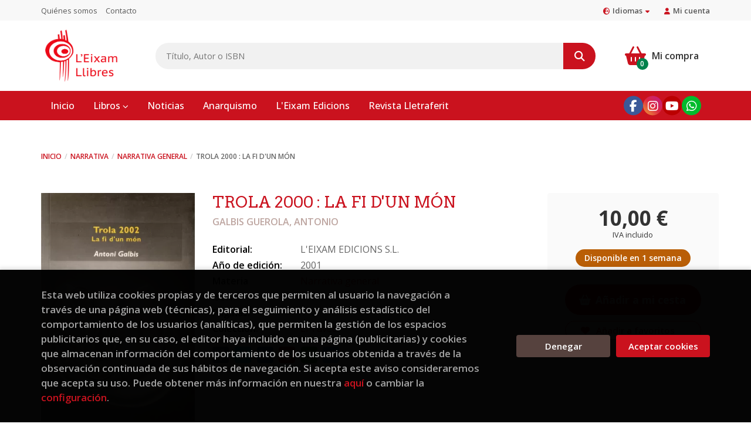

--- FILE ---
content_type: text/html; charset=UTF-8
request_url: https://www.eixamllibres.com/es/libro/trola-2000-la-fi-d-un-mon_107
body_size: 12593
content:
<!DOCTYPE html>
<html lang="es">
<head>
    <title>TROLA 2000 : LA FI D'UN MÓN. GALBIS GUEROLA, ANTONIO. 9788487946950 L'Eixam Llibres</title>
    <meta charset="utf-8">
    <meta name="viewport" content="width=device-width, initial-scale=1.0">
    <meta name="description" content="TROLA 2000 : LA FI D'UN MÓN, GALBIS GUEROLA, ANTONIO, 10,00 &euro;. Fi del món...? Més aïnes estem davant d'una altra punxada del Globus, ja que sempre hi queda qui pot contar.Així per tant, no és el primer final ni serà l'últim, encara que sí, per la seua intenció, voluptuositat i atreviment, original com cap.Amé, breu, divertit, es llig lleuger, per bé que l'autor ens dóna de temps fins l'any 2002 per acabar-lo.La Trola ens situa en un món apassionant, mític i misteriós que si sabem veure'l, es troba dins de nosaltres. Un desafiament a mirar-nos.Un món tan increïble, que dubte que el seu propi creador el crega. ">
    <meta name="keywords" content="TROLA 2000 : LA FI D'UN MÓN, GALBIS GUEROLA, ANTONIO">
    <meta name="revisit" content="15 days">
    <meta name="revisit-after" content="1 days">
        <link rel="image_src" href="https://www.eixamllibres.com/es/imagenes/9788487/978848794695.webp">
    <meta property="og:type" content="product">
    <meta property="og:image" content="https://www.eixamllibres.com/es/imagenes/9788487/978848794695.webp">
    <meta property="og:url" content="https://www.eixamllibres.com/es/libro/trola-2000-la-fi-d-un-mon_107">
    <meta property="og:title" content="TROLA 2000 : LA FI D'UN MÓN. GALBIS GUEROLA, ANTONIO. 9788487946950 L'Eixam Llibres">
    <meta property="og:description" content="TROLA 2000 : LA FI D'UN MÓN, GALBIS GUEROLA, ANTONIO, 10,00 &euro;. Fi del món...? Més aïnes estem davant d'una altra punxada del Globus, ja que sempre hi queda qui pot contar.Així per tant, no és el primer final ni serà l'últim, encara que sí, per la seua intenció, voluptuositat i atreviment, original com cap.Amé, breu, divertit, es llig lleuger, per bé que l'autor ens dóna de temps fins l'any 2002 per acabar-lo.La Trola ens situa en un món apassionant, mític i misteriós que si sabem veure'l, es troba dins de nosaltres. Un desafiament a mirar-nos.Un món tan increïble, que dubte que el seu propi creador el crega. ">
    
            
        <meta name="robots" content="noindex, nofollow">
    <meta name="googlebot" content="noindex, nofollow">
    
        <link rel="canonical" href="https://www.eixamllibres.com/es/libro/trola-2000-la-fi-d-un-mon_107">
            
        <link rel="stylesheet" type="text/css" href="/es/lightbox/css/lightbox.css">
        <link rel="stylesheet" type="text/css" href="/es/css/style.css">
    <link rel="stylesheet" type="text/css" href="/es/css/custom.css">
    <link type="image/x-icon" rel="shortcut icon" href="/es/images/favicon.ico">



    <!-- alternativa http://schema.org/Organization, igual pero hay que quitar priceRange -->
    <script type="application/ld+json">
    {
    "@context" : "http://schema.org",
    "@type" : "BookStore",
    "name" : "L'Eixam Llibres",
    "url" : "https://www.eixamllibres.com",
    "logo": "https://www.eixamllibres.com/es/images/logo-white.png",
    "address": {
        "@type": "PostalAddress",
        "addressLocality": "Tavernes Blanques ",
        "addressRegion": "España",
        "postalCode": "46016",
        "streetAddress": "Avinguda d’Ausiàs March n.º 38"
    },
    "priceRange": "$$",
    "image": "https://www.eixamllibres.com/es/images/logo.png",
    "telephone": "(+34) 961854314",
    "email": "info@eixamllibres.com",
    "sameAs" : [
            "http://www.facebook.com/eixam.edicions",            "https://www.instagram.com/eixam_llibres/",            "https://www.youtube.com/@eixam-edicions-llibreria/videos",            "https://wa.me/722826252"    
    ]
    }
    </script>
    <script type="application/ld+json">
    {
    "@context": "http://schema.org",
    "@type": "WebSite",
    "url": "https://www.eixamllibres.com",
    "potentialAction": {
        "@type": "SearchAction",
        "target": "https://www.eixamllibres.com/es/busqueda/listaLibros.php?tipoBus=full&palabrasBusqueda={search_term_string}",
        "query-input": "required name=search_term_string"
    }
    }
    </script>
    
    <!-- COMENTARIO: Existe el atributo itemCondition para describir el estado de un producto.
    "itemCondition": "$array.campo_estado_libro" -->
    <script type="application/ld+json">
        {
            "@context": "http://schema.org",
            "@type": "Book",
            "name": "TROLA 2000 : LA FI D'UN MÓN",
            "author": "GALBIS GUEROLA, ANTONIO",
                        "publisher": "L'EIXAM EDICIONS S.L.",
                        "datePublished": "2001",
                
            "isbn": "978-84-87946-95-0",
                
            "numberOfPages": "110",
                                    "genre": "El Tàvec",
                        "offers": {
                "@type": "Offer",
                "price": "10.00",
                "url": "https://www.eixamllibres.com/es/libro/trola-2000-la-fi-d-un-mon_107",
                                "availability": "http://schema.org/InStock",
                                "priceCurrency": "EUR"
            },
                                                "description": " Fi del món...? Més aïnes estem davant d'una altra punxada del Globus, ja que sempre hi queda qui pot contar.Així per tant, no és el primer final ni serà l'últim, encara que sí, per la seua intenció, voluptuositat i atreviment, original com cap.Amé, breu, divertit, es llig lleuger, per bé que l'autor ens dóna de temps fins l'any 2002 per acabar-lo.La Trola ens situa en un món apassionant, mític i misteriós que si sabem veure'l, es troba dins de nosaltres. Un desafiament a mirar-nos.Un món tan increïble, que dubte que el seu propi creador el crega. ",
                        "image": "https://www.eixamllibres.com/es/imagenes/9788487/978848794695.webp"
            }
    </script>
    </head>
<body class="page-detalle" onload="" >

            <header class="header-1">
	<div class="header-top">
	    <div class="container hidden-xs">
			<div id="nav-header">
                <ul>
                                    <li><a href="/es/quienes-somos">Quiénes somos</a></li>
                                    <li><a href="/es/contacto/">Contacto</a></li>
                
                </ul>
            </div>
						<div id="language" class="dropdown">
				<a class="dropdown-toggle" data-toggle="dropdown" aria-haspopup="true" aria-expanded="true">
					<i class="fas fa-globe-europe"></i>Idiomas<i class="fas fa-caret-down"></i>
				</a>
				<ul class="dropdown-menu">
															<li><a href="/es/libro/trola-2000-la-fi-d-un-mon_107" class="act  es">Castellano</a></li>
																				<li><a href="/cat/libro/trola-2000-la-fi-d-un-mon_107" class=" cat">Català</a></li>
										
				</ul>
			</div>
				        <div id="account" class="dropdown">
	            					<a href="https://www.eixamllibres.com/es/registro/autenticacion.php"><i class="fas fa-user"></i>Mi cuenta</a>
					        </div>
		</div>
		
		<div class="buttons-mobile visible-xs">
    <div class="cart-mobile">
        <span id="numArticulosMini" class="cantidad-mobile numArticulos">0</span>
                <a class="btntwo" href="/es/cesta/cestaCompra.php" title="Mi compra"><i class="fas fa-shopping-basket"></i></a>
            </div>
    <div class="account">
                <a href="https://www.eixamllibres.com/es/registro/autenticacion.php" title="Area de Cliente"><i class="fas fa-user"></i></a>
            </div>
    <div class="menu-responsive">
        <button type="button" class="navbar-toggle" data-toggle="collapse" data-target="#navbar-collapse-1">
            <span class="sr-only">Toggle Menu</span>
            <span class="icon-bar"></span>
            <span class="icon-bar"></span>
            <span class="icon-bar"></span>
        </button>
    </div>
</div>
	</div>

	<div class="header-middle">
    	<div class="container">
    		<div class="row">
		        <div id="logotipo" class="col-sm-2">
							            <a href="/es/index.php">
		                <img class="hidden-xs" alt="L'Eixam Llibres" src="/es/images/logo.png">
		                <img class="visible-xs" alt="L'Eixam Llibres" src="/es/images/logo-white.png">
		            </a>
							        </div>
				<div id="search" class="col-md-8 col-sm-7">
	                <form name="formBusRapida" id="busqueda" action="/es/busqueda/listaLibros.php" method="get" onsubmit="return busRapida()">
	                    <input type="hidden" name="tipoBus" id="tipoBus" value="full">
	                    <input class="search-text" type="text" name="palabrasBusqueda" placeholder="Título, Autor o ISBN" aria-label="Título, Autor o ISBN">
	                    <!-- <input type="submit" name="boton" value="" class="btntwo search"> -->
	                    <button class="btntwo search" title="Buscar" type="submit"><i class="fa fa-search"></i></button>
	                    	                </form>
	                <a class="avanzado hidden-xs" href="/es/busqueda/buscadorAvanzado.php">
	                    <span class="fa fa-angle-right"></span>
	                    Búsqueda avanzada
	                </a>
				</div>
				<div id="cart" class="col-md-2 col-sm-3 hidden-xs">
	                <div id="cart-fixed">
	                    <div id="tt_products_minibasket">
	                        	                            <span class="btn-cart"><i class="fas fa-shopping-basket"></i> <span class="cart-txt">Mi compra</span> <span class="numArticulos">0</span></span>
	                        	                        <div id="contentMiniCesta">
								<div>
									<div id="miniCesta">
										
									</div>
									<div class="wrapper-btn-checkout">
																				<a class="btn btn-cart-checkout" href="/es/cesta/cestaCompra.php">Ver Mi Compra</a>
																			</div>
								</div>
							</div>
	                    </div>
	                </div>
				</div>
			</div>
		</div>
	</div>

	<div class="header-nav">
    	<div class="container">
			<nav class="navbar" role="navigation">
				<div class="collapse navbar-collapse" id="navbar-collapse-1">
					<ul class="nav navbar-nav">
																		<li ><a href="/es/index.php"><span>Inicio</span></a></li>
																								<li class="dropdown dropdown-1">
							<a href="/es/home_libros" class="dropdown-toggle" data-toggle="dropdown" role="button" aria-haspopup="true" aria-expanded="false">Libros <i class="fas fa-chevron-down" aria-hidden="true"></i></a>
							<ul class="dropdown-menu">
																<li class="dropdown-header hidden-xs">Materias</li>
																																		<li class="dropdown-submenu">
										<a tabindex="-1" href="/es/libros-de/narrativa-01/" class="dropdown-submenu-toggle" role="button" aria-haspopup="true" aria-expanded="false">Narrativa</a>
										<ul class="dropdown-menu">
																							<li classs=""><a href="/es/libros-de/narrativa-general-0101/">Narrativa general</a></li>
																							<li classs=""><a href="/es/libros-de/historica-0103/">Histórica</a></li>
																							<li classs=""><a href="/es/libros-de/romantica-erotica-0104/">Romántica - erótica</a></li>
																							<li classs=""><a href="/es/libros-de/biografies-histories-reals-0108/">Biografiss - historias reales</a></li>
											
										</ul>
									</li>
																																			<li>
										<a href="/es/libros-de/cultura-popular-0310/" >Cultura popular</a>
									</li>
																																			<li>
										<a href="https://www.eixamllibres.com/es/libros-de/facsimil-0110/" >Facsímiles</a>
									</li>
																																			<li class="dropdown-submenu">
										<a tabindex="-1" href="/es/libros-de/ciencies-socials-i-humanitats-03/" class="dropdown-submenu-toggle" role="button" aria-haspopup="true" aria-expanded="false">Ciencias sociales y humanidades</a>
										<ul class="dropdown-menu">
																							<li classs=""><a href="/es/libros-de/politica-0304/">Política</a></li>
																							<li classs=""><a href="/es/libros-de/anarquisme-0301/">Anarquismo</a></li>
																							<li classs=""><a href="/es/libros-de/moviments-sindicals-0305/">Movimientos sindicales</a></li>
																							<li classs=""><a href="/es/libros-de/memoria-democratica-guerra-civil-postguerra-0306/">Memoria democrática (guerra civil - post</a></li>
																							<li classs=""><a href="/es/libros-de/feminisme-0308/">Feminismo</a></li>
																							<li classs=""><a href="/es/libros-de/economia-0313/">Economía</a></li>
											
										</ul>
									</li>
																																			<li class="dropdown-submenu">
										<a tabindex="-1" href="/es/libros-de/poesia-teatre-assaig-02/" class="dropdown-submenu-toggle" role="button" aria-haspopup="true" aria-expanded="false">Poesía - teatro - ensayo</a>
										<ul class="dropdown-menu">
																							<li classs=""><a href="/es/libros-de/poesia-0201/">Poesía</a></li>
																							<li classs=""><a href="/es/libros-de/teatre-0202/">Teatro</a></li>
																							<li classs=""><a href="/es/libros-de/assaig-0203/">Ensayo</a></li>
											
										</ul>
									</li>
																																			<li class="dropdown-submenu">
										<a tabindex="-1" href="/es/libros-de/arts-04/" class="dropdown-submenu-toggle" role="button" aria-haspopup="true" aria-expanded="false">Artes</a>
										<ul class="dropdown-menu">
																							<li classs=""><a href="/es/libros-de/fotografia-0401/">Fotografía</a></li>
																							<li classs=""><a href="/es/libros-de/dansa-0402/">Danza</a></li>
																							<li classs=""><a href="/es/libros-de/musica-0403/">Música</a></li>
											
										</ul>
									</li>
																																			<li>
										<a href="/es/libros-de/tecnologia-mediambient-ciencies-05/" >Tecnología - medioambiente - ciencias</a>
									</li>
																																			<li>
										<a href="/es/libros-de/cuina-i-gastronomia-07/" >Cocina y gastronomía</a>
									</li>
																																			<li class="dropdown-submenu">
										<a tabindex="-1" href="/es/libros-de/infantil-juvenil-09/" class="dropdown-submenu-toggle" role="button" aria-haspopup="true" aria-expanded="false">Infantil - juvenil</a>
										<ul class="dropdown-menu">
																							<li classs=""><a href="/es/libros-de/coneixements-0904/">Conocimientos</a></li>
																							<li classs=""><a href="https://www.eixamllibres.com/es/libros-de/de-0-a-3-anys-0901/">0 a  3 años</a></li>
																							<li classs=""><a href="https://www.eixamllibres.com/es/libros-de/album-illustrat-0902/">Álbum ilustrado</a></li>
																							<li classs=""><a href="https://www.eixamllibres.com/es/libros-de/lletra-de-pal-i-manuscrita-090301/">Mayúsculas - Minúsculas</a></li>
																							<li classs=""><a href="/es/libros-de/narrativa-infantil-0903/">Narrativa infantil</a></li>
																							<li classs=""><a href="https://www.eixamllibres.com/es/libros-de/a-partir-de-6-anys-090302/"> + de 6 años</a></li>
																							<li classs=""><a href="https://www.eixamllibres.com/es/libros-d">+ 8 años</a></li>
																							<li classs=""><a href="/es/libros-de/juvenil-0905/">Juvenil</a></li>
																							<li classs=""><a href="https://www.eixamllibres.com/es/libros-de/a-partir-de-10-anys-090304/">+ 10 años</a></li>
																							<li classs=""><a href="https://www.eixamllibres.com/cat/libros-de/a-partir-de-12-anys-090501/">+ 12 años</a></li>
																							<li classs=""><a href="https://www.eixamllibres.com/es/libros-de/a-partir-de-14-anys-090502/">+ 14 años</a></li>
																							<li classs=""><a href="https://www.eixamllibres.com/es/libros-de/a-partir-de-16-anys-090503/">+ 16 años</a></li>
											
										</ul>
									</li>
																	
							</ul>
						</li>
																								<li ><a href="/es/noticias/noticias.php"><span>Noticias</span></a></li>
																								<li ><a href="https://www.eixamllibres.com/cat/libros-de/anarquisme-0301/"><span>Anarquismo</span></a></li>
																								<li ><a href="https://www.eixamedicions.com/" target="_blank"><span>L'Eixam Edicions</span></a></li>
																								<li ><a href="https://lletraferit.com/"><span>Revista Lletraferit</span></a></li>
												

												<li class="visible-xs "><a href="/es/quienes-somos">Quiénes somos</a></li>
												<li class="visible-xs  line-off"><a href="/es/contacto/">Contacto</a></li>
						

												<li class="languaje visible-xs">
																								<a class="visible-xs" href="/es/libro/trola-2000-la-fi-d-un-mon_107" class="es">Castellano</a>
																																<a class="visible-xs" href="/cat/libro/trola-2000-la-fi-d-un-mon_107" class="cat">Català</a>
															
						</li>
											</ul>

										<ul class="social-networks hidden-xs">
												<li class="facebook">
							<a title="FACEBOOK" target="_blank" href="http://www.facebook.com/eixam.edicions"><i class="fa fa-facebook"></i></a>
						</li>
												<li class="instagram">
							<a title="INSTAGRAM" target="_blank" href="https://www.instagram.com/eixam_llibres/"><i class="fa fa-instagram"></i></a>
						</li>
												<li class="youtube">
							<a title="YOUTUBE" target="_blank" href="https://www.youtube.com/@eixam-edicions-llibreria/videos"><i class="fa fa-youtube"></i></a>
						</li>
												<li class="whatsapp">
							<a title="(+34) 6..." target="_blank" href="https://wa.me/722826252"><i class="fa fa-whatsapp"></i></a>
						</li>
						
					</ul>
					
				</div>
			</nav>
    	</div>
    </div>
</header>
    
<main>
    <div class="container main-container">
        <div class="row">

 
<div class="content col-md-12">
        <ol class="breadcrumb">
        <li><a href="/es/index.php">Inicio</a></li>
                    <li><a href="/es/libros-de/narrativa-01/" title="Libros deNarrativa">Narrativa </a></li>
                    <li><a href="/es/libros-de/narrativa-general-0101/" title="Libros deNarrativa general">Narrativa general </a></li>
        
        <li>TROLA 2000 : LA FI D'UN MÓN</li>
    </ol>
    
    <div class="row">

        <div class="fichaDetalle col-lg-9 col-sm-8">
            <div class="row">

                <div id="detimg" class="col-sm-4">
                                        <img width="267" height="400" id="detportada" src="https://www.eixamllibres.com/es/imagenes/9788487/978848794695.webp" alt="TROLA 2000 : LA FI D'UN MÓN" title="TROLA 2000 : LA FI D'UN MÓN">
                                                            
                                            <a id="9788487946950" class="googlebooks" style="display:none" onclick="ProcessPreview('9788487946950')"></a>
                    
                                        
                    
                                
                </div>
			
                <dl class="summary col-sm-8">
                    <h1 id="titulo">TROLA 2000 : LA FI D'UN MÓN</h1>
                                        <p id="autor">                    		<span class="nomesigas" data-link="L2VzL2F1dG9yL2dhbGJpcy1ndWVyb2xhLWFudG9uaW8v">GALBIS GUEROLA, ANTONIO</span>		    





</p>
                    
                    <div class="precio-detalle-mobile precio-detalle">
                        <div class="wrapper-precio-detalle">
                                                            <div class="infoprices">
                                    <span class="despues">10,00 &euro;</span>
                                </div>
                                <!-- poner 0 en lugar de 9999 para que se muestre el $ de impuesto -->
                                <div class="iva"> IVA incluido</div>
                                                                             
                        </div>
                        
                                                    <div class="disponibilidad orange" id="disponibilidad" >
                                Disponible en 1 semana                            </div>
                                            </div>				
                    
                                            <dt>Editorial:</dt>
                                                <dd  class="editorial"><span class="nomesigas" data-link="L2VzL2VkaXRvcmlhbC9sLWVpeGFtLWVkaWNpb25zLXMtbC0vMS8=">L'EIXAM EDICIONS S.L.</span></dd>
                                                                
                                        
                                                                    <dt>Año de edición: </dt>
                        <dd>2001</dd>
                                                                
                                        <dt>Materia</dt>
                    <dd><a href="/es/libros-de/narrativa-general-0101/" class="" title="Mostrar todos los libros de la materia">Narrativa general</a></dd>
                                        
                        
                    <dt>ISBN:</dt>
                    <dd>978-84-87946-95-0</dd>
                    <div class="clear"></div>
                                        
                                        <dt>Páginas:</dt>
                    <dd>110</dd>
                    <div class="clear"></div>
                                        
                    
                    
                                                            
                                        
                    
                    
                                            <dt>Colección: </dt>
                                                <dd><a href="/es/editorial/l-eixam-edicions-s-l-/1/coleccion/el-tavec/16" title="Mostrar todos los artículos de esta editorial y colección">El Tàvec</a></dd>
                                                <div class="clear"></div>
                    
                                        <div id="share-links"></div>
                    
                                                                                                 

                            
                </dl>

            </div>
		</div> <!-- fin fichaDetalle-->
    
        <div class="price-col col-lg-3 col-sm-4">
            <div class="precio-detalle">
                <div class="wrapper-precio-detalle">
                                            <div class="infoprices">
                            <span class="despues">10,00 &euro;</span>
                        </div>
                        <!-- poner 0 en lugar de 9999 para que se muestre el $ de impuesto -->
                        <div class="iva"> IVA incluido</div>
						                                     
                </div>
				
				                <div class="disponibilidad orange" id="disponibilidad2">
                    Disponible en 1 semana                </div>
				            </div>

                        
            
                        
			<div class="cta-wrapper">
				                                        <button id="botonComprar" data-id="107" class="btn btn-detail" title="Añadir a Mi Compra"><i class="fas fa-shopping-basket"></i> Añadir a mi cesta</button>

					                    
                    							</div>

            
              
            
             
                        
            			
			                                 
            			
			            <div class="wrapper-detalle">
                <span class="btn nomesigas" data-link="L2VzL2Zhdm9yaXRvcy9pbnNGYXZvcml0by5waHA/Y29kQXJ0aWN1bG89MTA3">
                    <i class="fa fa-heart"></i>
                    Añadir a favoritos
                </span>
            </div>
             
						
						
			        </div>

    </div>

    <div class="row">
		
        <div id="detpestanias" class="col-md-12">
            <ul id="detnavtab">
                            <li><a href="#tabsinopsis">Sinopsis</a></li>
                                                </ul>

            <div class="clear"></div>

            
                        <div id="tabsinopsis" >
                                                <p class="bodytext">Fi del món...? Més aïnes estem davant d'una altra punxada del Globus, ja que sempre hi queda qui pot contar.<BR>Així per tant, no és el primer final ni serà l'últim, encara que sí, per la seua intenció, voluptuositat i atreviment, original com cap.<BR>Amé, breu, divertit, es llig lleuger, per bé que l'autor ens dóna de temps fins l'any 2002 per acabar-lo.<BR>La Trola ens situa en un món apassionant, mític i misteriós que si sabem veure'l, es troba dins de nosaltres. Un desafiament a mirar-nos.<BR>Un món tan increïble, que dubte que el seu propi creador el crega. </p>
                            </div>
            
            
                    </div><!--detpestanias-->

                <div class="block col-md-12">
            <h2 class="title">Artículos relacionados</h2>
            <ul class="listado_libros books grid">
                                    <li class="item">
                        <a href="/es/libro/la-promesa-de-los-viernes_7682">
    <div class="portada">
        <div>
            <img class="foto" src="https://www.eixamllibres.com/es/imagenes/9788412/978841297127.webp" alt="LA PROMESA DE LOS VIERNES">
                        
            
                        
        </div>
    </div>
</a>

<form>
    <dl class="dublincore">
        <a href="/es/libro/la-promesa-de-los-viernes_7682">
            <dd class="title">LA PROMESA DE LOS VIERNES</dd>
        </a>
        <dd class="creator">                        LAHUERTA YÚFERA, RAFA    
</dd>
        <!--<dd class="publisher">DRASSANA</dd>
        <dd>01/12/2025</dd>-->

                    <dd class="mulsinop">En la Valencia de finales de los 80 un adolescente vive entre la angustia por la grave enfermedad de su padre y los impulsos de carnalidad que la edad reclama. Un encuentro casual con una joven provocará un flechazo que será determinante en su percepción del presente y el pasado, pero también de la ciudad como una presencia irrenunciable y definitoria.		Años después aquel joven...</dd>
            </dl>
    
    <div class="botones">
                <dd class="disponibilidad green" > En stock</dd>
                
        <p class="precio">
                            <strong>21,95 &euro;</strong>
                    </p>
                        <div class="formulario">
                                                <button id="href_dispo_7682" style="" data-id="7682" class="btntwo botonComprar" title="Añadir a Mi Compra">Comprar</button>
                                    </div>
                    </div>
</form>
                    </li>
                                    <li class="item">
                        <a href="/es/libro/la-invasion_7681">
    <div class="portada">
        <div>
            <img class="foto" src="https://www.eixamllibres.com/es/imagenes/9791388/979138804702.webp" alt="LA INVASIÓN">
                        
            
                        
        </div>
    </div>
</a>

<form>
    <dl class="dublincore">
        <a href="/es/libro/la-invasion_7681">
            <dd class="title">LA INVASIÓN</dd>
        </a>
        <dd class="creator">                        BENEYTO CUÑAT, MARIA    
</dd>
        <!--<dd class="publisher">DRASSANA</dd>
        <dd>01/12/2025</dd>-->

                    <dd class="mulsinop">Esta novela inédita hasta ahora en su versión íntegra y en formato libro es una joya recuperada de la escritora valenciana más importante del siglo XX, María Beneyto. La obra narra con sensibilidad extrema la vida de Elvira Ferrer, un trasunto literario de la autora, durante su etapa decisiva en el Madrid de la década de 1930. 		Entre los 8 y los 14 años, la protagonista atravi...</dd>
            </dl>
    
    <div class="botones">
                <dd class="disponibilidad green" > En stock</dd>
                
        <p class="precio">
                            <strong>21,95 &euro;</strong>
                    </p>
                        <div class="formulario">
                                                <button id="href_dispo_7681" style="" data-id="7681" class="btntwo botonComprar" title="Añadir a Mi Compra">Comprar</button>
                                    </div>
                    </div>
</form>
                    </li>
                                    <li class="item">
                        <a href="/es/libro/ofelia-25_7728">
    <div class="portada">
        <div>
            <img class="foto" src="https://www.eixamllibres.com/es/imagenes/9791387/979138793943.webp" alt="OFELIA 25">
                        
            
                        
        </div>
    </div>
</a>

<form>
    <dl class="dublincore">
        <a href="/es/libro/ofelia-25_7728">
            <dd class="title">OFELIA 25</dd>
        </a>
        <dd class="creator">                        BENEYTO, MARIA    
</dd>
        <!--<dd class="publisher">RENACIMIENTO EDICIONES</dd>
        <dd>01/12/2025</dd>-->

                    <dd class="mulsinop">Ofelia 25 es la única obra de María Beneyto que quedaba inédita, tanto en valenciano cuanto en castellano. Conocida la autora por su vinculación a la poesía social y a una suerte de neorrealismo narrativo, en esta novela rompe por completo con esas etiquetas, y se introduce por veredas en las que lo onírico, lo numinoso, lo fantástico, lo anacrónico y lo mítico se aúnan para of...</dd>
            </dl>
    
    <div class="botones">
                <dd class="disponibilidad green" > En stock</dd>
                
        <p class="precio">
                            <strong>18,90 &euro;</strong>
                    </p>
                        <div class="formulario">
                                                <button id="href_dispo_7728" style="" data-id="7728" class="btntwo botonComprar" title="Añadir a Mi Compra">Comprar</button>
                                    </div>
                    </div>
</form>
                    </li>
                                    <li class="item">
                        <a href="/es/libro/espill-negre_7707">
    <div class="portada">
        <div>
            <img class="foto" src="https://www.eixamllibres.com/es/imagenes/9788412/978841297121.webp" alt="ESPILL NEGRE">
                        
            
                        
        </div>
    </div>
</a>

<form>
    <dl class="dublincore">
        <a href="/es/libro/espill-negre_7707">
            <dd class="title">ESPILL NEGRE</dd>
        </a>
        <dd class="creator">                        MIRA, EDUARD    
</dd>
        <!--<dd class="publisher">DRASSANA</dd>
        <dd>01/12/2025</dd>-->

                    <dd class="mulsinop">Supervivent de la batalla dAlmansa i aventurer forjat entre les mars dÀfrica i el Carib, Antoni Cruanyes retorna a les ordes dels servicis secrets anglesos per a una missió tan temerària com decisiva: participar en la invasió hispànica de la Gran Bretanya ordenada per Felip V de Borbó, que en la primavera de 1719 avança per les Highlands escoceses amb el suport dels rebels de...</dd>
            </dl>
    
    <div class="botones">
                <dd class="disponibilidad green" > En stock</dd>
                
        <p class="precio">
                            <strong>21,95 &euro;</strong>
                    </p>
                        <div class="formulario">
                                                <button id="href_dispo_7707" style="" data-id="7707" class="btntwo botonComprar" title="Añadir a Mi Compra">Comprar</button>
                                    </div>
                    </div>
</form>
                    </li>
                                    <li class="item">
                        <a href="/es/libro/el-alquimista-edicion-especial-con-cantos-decorados_7476">
    <div class="portada">
        <div>
            <img class="foto" src="https://www.eixamllibres.com/es/imagenes/9788408/978840831048.webp" alt="EL ALQUIMISTA. EDICIÓN ESPECIAL CON CANTOS DECORADOS">
                        
            
                        
        </div>
    </div>
</a>

<form>
    <dl class="dublincore">
        <a href="/es/libro/el-alquimista-edicion-especial-con-cantos-decorados_7476">
            <dd class="title">EL ALQUIMISTA. EDICIÓN ESPECIAL CON CANTOS DECORADOS</dd>
        </a>
        <dd class="creator">                        COELHO, PAULO    
</dd>
        <!--<dd class="publisher">TIMUN MAS - DESTINO - PLANETA</dd>
        <dd>01/11/2025</dd>-->

                    <dd class="mulsinop">Edición limitada con cantos tintados de la inspiradora fábula de Paulo Coelho que se ha convertido en un clásico de nuestros días.Cuando quieres algo, todo el Universo conspira para ayudarte a conseguirlo.	Considerado ya un clásico de nuestros días, El Alquimista relata las aventuras de Santiago, un joven pastor andaluz que un día emprende un viaje por las arenas del desierto e...</dd>
            </dl>
    
    <div class="botones">
                <dd class="disponibilidad green" > En stock</dd>
                
        <p class="precio">
                            <strong>15,95 &euro;</strong>
                    </p>
                        <div class="formulario">
                                                <button id="href_dispo_7476" style="" data-id="7476" class="btntwo botonComprar" title="Añadir a Mi Compra">Comprar</button>
                                    </div>
                    </div>
</form>
                    </li>
                                    <li class="item">
                        <a href="/es/libro/la-peninsula-de-las-casas-vacias_7652">
    <div class="portada">
        <div>
            <img class="foto" src="https://www.eixamllibres.com/es/imagenes/9791387/979138768823.webp" alt="LA PENÍNSULA DE LAS CASAS VACÍAS">
                        
            
                        
        </div>
    </div>
</a>

<form>
    <dl class="dublincore">
        <a href="/es/libro/la-peninsula-de-las-casas-vacias_7652">
            <dd class="title">LA PENÍNSULA DE LAS CASAS VACÍAS</dd>
        </a>
        <dd class="creator">                        UCLÉS, DAVID    
</dd>
        <!--<dd class="publisher">SIRUELA</dd>
        <dd>01/11/2025</dd>-->

                    <dd class="mulsinop">UNA NOVELA TOTAL SOBRE LA GUERRA CIVIL ESPAÑOLA EN CLAVE DE REALISMO MÁGICO	Premio Cálamo Libro del Año 2024Premio Andalucía de la CríticaCandidato español al Premio Literario de la Unión EuropeaPremio Kelvin 505 del Festival Celcius 232 a la mejor novela original en castellano publicada por primera vez en España en 2024Premio Espartaco en la Semana Negra de Gijón a la mejor no...</dd>
            </dl>
    
    <div class="botones">
                <dd class="disponibilidad green" > En stock</dd>
                
        <p class="precio">
                            <strong>32,00 &euro;</strong>
                    </p>
                        <div class="formulario">
                                                <button id="href_dispo_7652" style="" data-id="7652" class="btntwo botonComprar" title="Añadir a Mi Compra">Comprar</button>
                                    </div>
                    </div>
</form>
                    </li>
                
            </ul>
        </div>
        
                            
        
        <!--
                -->

        
        
                    
            
    </div>          
</div>

<div id="modal-preview" class="modal fade in" tabindex="-1" role="dialog" aria-hidden="false">
    <div class="modal-dialog modal-lg">
        <div class="modal-content">
            <div class="modal-header">
                <button class="close" type="button" data-dismiss="modal" aria-label="close"><i class="fa fa-times" aria-hidden="true" value=""></i></button>
                <h4 class="modal-title">Vista previa: <small>TROLA 2000 : LA FI D'UN MÓN</small></h4>
            </div>
            <div id="modal-body" class="modal-body"></div>
        </div>
    </div>
</div>

<!-- Modal IBD -->
<div id="modal-ibd" class="modal fade in" tabindex="-1" role="dialog" aria-labelledby="myModalLabel">
    <div class="modal-dialog" role="document">
        <div class="modal-content">
            <div class="modal-header">
                <button class="close" type="button" data-dismiss="modal"><i class="fa fa-times" aria-hidden="true"></i></button>
                <h4 class="modal-title">Sobre IBD (Impresión Bajo Demanda)</h4>
            </div>
            <div class="modal-body">
                <div id="send-to-friend-box">
                    Impresión bajo demanda (IBD) o publicación bajo demanda (POD – Print On Demand) es un sistema de publicación en la que se imprime solamente el número de ejemplares necesarios para atender su pedido (Impresión 1x1).
Imprimiremos el libro para usted, por lo que no está permitida la anulación, ni devolución del pedido (salvo error o defecto de imprenta).
                </div>
                <div id="msg-modal"></div>
            </div>
            <div class="modal-footer">

            </div>
        </div>
    </div>
</div>

<!-- Modal Enviar amigo -->

<!-- Modal Avisador de stock -->

<!-- Modal Reservar -->

<!-- Modal Comentar -->

<!-- Modal Click & collect -->

            </div><!-- /container -->
        </div><!-- /row -->
    </main>

		<footer id="footer">

		
		<div class="footer-bottom container">
			<div class="row">
	            <div class="col-md-3 text-center">
					<img class="footer-logo" title="Ir a la página de inicio" alt="L'Eixam Llibres" src="/es/images/logo-white.png"/>

					<div class="contact-info hidden">
						<div>Avinguda d’Ausiàs March n.º 38</div>
						<span>46016</span>
						<span>Tavernes Blanques </span>
						<span>(España)</span>
					</div>

					                    <ul class="social-networks">
                                                <li class="facebook">
                            <a title="FACEBOOK" target="_blank" href="http://www.facebook.com/eixam.edicions"><i class="fa fa-facebook"></i></a>
                        </li>
                                                <li class="instagram">
                            <a title="INSTAGRAM" target="_blank" href="https://www.instagram.com/eixam_llibres/"><i class="fa fa-instagram"></i></a>
                        </li>
                                                <li class="youtube">
                            <a title="YOUTUBE" target="_blank" href="https://www.youtube.com/@eixam-edicions-llibreria/videos"><i class="fa fa-youtube"></i></a>
                        </li>
                                                <li class="whatsapp">
                            <a title="(+34) 6..." target="_blank" href="https://wa.me/722826252"><i class="fa fa-whatsapp"></i></a>
                        </li>
                        
                    </ul>
                    				</div>
	            <div class="footer-menu col-md-3 col-sm-4">
	            	<h2>Contacto</h2>
					<ul>
                		<li><i class="fa fa-phone" aria-hidden="true"></i><a href="tel:(+34) 961854314">(+34) 961854314</a></li>
   						<li><a href="mailto:info@eixamllibres.com" target="_blank"><i class="fa fa-envelope" aria-hidden="true"></i>info@eixamllibres.com</a></li>
						<li><a href="/es/contacto/"><i class="fa fa-comment" aria-hidden="true"></i>Formulario de contacto</a></li>
					</ul>
				</div>
	            <div class="footer-menu col-md-3 col-sm-4">
	            	<h2>Páginas legales</h2>
					<ul>
													<li><a href="/es/aviso-legal">Aviso legal</a></li>
													<li><a href="/es/condiciones-de-venta">Condiciones de venta</a></li>
													<li><a href="/es/politica-de-cookies">Política de Cookies</a></li>
						
					</ul>
				</div>
	            <div class="footer-menu col-md-3 col-sm-4">
					<h2>Atención al cliente</h2>
					<ul>
                        							<li><a href="/es/quienes-somos">Quiénes somos</a></li>
													<li><a href="/es/pedidos-especiales/">Pedidos especiales</a></li>
													<li><a href="/es/desistimiento/desistimiento.php">Formulario de desistimiento</a></li>
						

						   					</ul>
				</div>
				<div class="col-sm-12 subvencion">
					<p>Proyecto financiado por la Dirección General del Libro y Fomento de la Lectura, Ministerio de Cultura y Deporte.</p>
					<div class="logos">
						<div><img src="/es/images/nextgeneu.png" alt="Financiado por la Unión Europea Next GenerationEU"></div>
						<div><img src="/es/images/mcd.png" alt="Ministerio de Cultura y Deporte"></div>
						<div><img src="/es/images/prtr.png" alt="Plan de Recuperación, Transformación y Resiliencia"></div>
					</div>
				</div>
			</div>
			<div class="footer-copyright">
				<div class="row">
		            <div class="col-sm-12">
						<p class="info-name">
							2026 &copy; <strong>L'Eixam Llibres</strong>. Todos los Derechos Reservados |
							<a href="https://editorial.trevenque.es/productos/weblib/" title="Desarrollado por Grupo Trevenque" target="_blank">Grupo Trevenque</a>
						</p>
					</div>
				</div>
			</div>
		</div>
		
	</footer>
	
	<a class="scrollToTop"><i class="fa fa-chevron-up" aria-hidden="true"></i></a>


<script type="text/javascript">
	/** Variables configuración **/
	var rutaHtml = "/es";
	var rutaImg = "/es/images";
	var paginaActual = "detalle.php";
	var paramMoneda = "&euro;|D|2|,|.";
	var totalArticulosCesta = 0;
	var slider = 0;
	var autocomplete = 0;
	var analytics = "";
	var GTM = "";
	var facebookPixel = "";
	var divisa = "EUR";
	var afiliado = "";
	var stickyHeader = "1";
	/** Variables texto **/
	var emailIncorrecto = "El e-mail no es correcto";
	var aceptar = "Aceptar";
	var cancelar = "Cancelar";
		var verCesta = "Ver Mi Compra";
	var checkout = false;
		var seguirComprando = "Seguir comprando";
	var artInsCestaOK = "Artículo añadido a mi cesta";
	var verTodos = "Ver todos";
	var introPalBusqueda = "Introduce las palabras de búsqueda";
	var notifOK = "";
	var notifERR = "";
	var notifINFO = "";
	var numArticulosCarritoCab = "";
	var noArticulosCesta= "No hay artículos en la cesta";
	var verMas = "Ver más";
	var verMenos = "Ver menos";
</script>

<script type="text/javascript" src="/es/js/jquery.js" ></script>
<script type="text/javascript" src="/es/js/jquery-ui.min.js"></script>
<script type="text/javascript" src="/es/js/jquery.pnotify.min.js"></script>
<script type="text/javascript" src="/es/js/bootstrap.min.js"></script>
<script type="text/javascript" src="/es/js/validator.min.js"></script>
<script src="https://cdnjs.cloudflare.com/ajax/libs/bootstrap3-dialog/1.34.5/js/bootstrap-dialog.min.js"></script>
<script type="text/javascript" src="/es/js/jquery-labelauty.js"></script>
<script type="text/javascript" src="/es/js/slick.min.js"></script>
<!--<script src="https://kit.fontawesome.com/c6323d31ec.js" crossorigin="anonymous"></script>-->
<script src="/es/js/fontawesome.js" crossorigin="anonymous"></script>

	<script type="text/javascript" src="/es/js/jquery.idTabs.min.js" ></script>
	<script type="text/javascript" src="/es/lightbox/js/lightbox.min.js"></script>
	<script type="text/javascript" src="/es/js/jssocials.min.js"></script>

<script type="text/javascript" src="/es/js/check.js"></script>
<script type="text/javascript" src="/es/js/util.js"></script>
<script type="text/javascript" src="/es/js/general.js"></script>


        <script type="text/javascript">
		var CaptchaCallback = function() {
					};
		</script>
		<!-- <script src='https://www.google.com/recaptcha/api.js?hl=es&onload=CaptchaCallback&render=explicit' async defer></script> -->
		<script src='https://www.google.com/recaptcha/api.js?hl=es'></script>
				<!-- Marango 26/03/2021 Recaptcha V3 para cada página que lo necesite -->
								
		
			
				
			<script type="text/javascript" src="https://www.google.com/recaptcha/api.js?render=6LeZmr4lAAAAALgpcbnkmRWA5oSygjs681Qv9A56"></script> 
			<script>						
				//Marango 27/04/2021 validamos el formulario de Comentarios y valoraciones
				function onSubmitOpinion() {											
						grecaptcha.ready(function() {
						grecaptcha.execute('6LeZmr4lAAAAALgpcbnkmRWA5oSygjs681Qv9A56', {
							// Defino el valor del action o la acción, este valor también lo coloqué en el input oculto 'action'
							action: 'procesar'
						}).then(function(token) {						
							// Antes de procesar el formulario, le asigno el token al input oculto 'token' 
							document.getElementById('tokenOpiniones').value = token;
			
							// Procesamos el formulario 						
								$('#formOpinion').submit();						
						});
					});				
				}
				//Marango 27/04/2021 validamos el formulario de Click and collect
				function onSubmitClickAndCollect() {											
						grecaptcha.ready(function() {
						grecaptcha.execute('6LeZmr4lAAAAALgpcbnkmRWA5oSygjs681Qv9A56', {
							// Defino el valor del action o la acción, este valor también lo coloqué en el input oculto 'action'
							action: 'procesar'
						}).then(function(token) {						
							// Antes de procesar el formulario, le asigno el token al input oculto 'token' 
							document.getElementById('tokenCyC').value = token;
			
							// Procesamos el formulario 						
								$('#formClickAndCollect').submit();						
						});
					});				
				}
	
				//Marango 27/04/2021 validamos el formulario de reservas
				function onSubmitReserva() {											
						grecaptcha.ready(function() {
						grecaptcha.execute('6LeZmr4lAAAAALgpcbnkmRWA5oSygjs681Qv9A56', {
							// Defino el valor del action o la acción, este valor también lo coloqué en el input oculto 'action'
							action: 'procesar'
						}).then(function(token) {						
							// Antes de procesar el formulario, le asigno el token al input oculto 'token' 
							document.getElementById('tokenReservas').value = token;
			
							// Procesamos el formulario 						
								$('#fomReservar').submit();						
						});
					});				
				}	
				
				//Marango 27/04/2021 validamos el formulario de enviar a un amigo
				function onSubmitEnviaAmigo() {											
						grecaptcha.ready(function() {
						grecaptcha.execute('6LeZmr4lAAAAALgpcbnkmRWA5oSygjs681Qv9A56', {
							// Defino el valor del action o la acción, este valor también lo coloqué en el input oculto 'action'
							action: 'procesar'
						}).then(function(token) {						
							// Antes de procesar el formulario, le asigno el token al input oculto 'token' 
							document.getElementById('token').value = token;
			
							// Procesamos el formulario 						
								$('#formEnviaAmigo').submit();						
						});
					});				
				}	
				
				//Marango 27/04/2021 validamos el formulario de avisador de stock
				function onSubmitAvisador() {											
						grecaptcha.ready(function() {
						grecaptcha.execute('6LeZmr4lAAAAALgpcbnkmRWA5oSygjs681Qv9A56', {
							// Defino el valor del action o la acción, este valor también lo coloqué en el input oculto 'action'
							action: 'procesar'
						}).then(function(token) {						
							// Antes de procesar el formulario, le asigno el token al input oculto 'token' 
							document.getElementById('tokenAvisador').value = token;
			
							// Procesamos el formulario 						
								$('#formAvisadorStock').submit();						
						});
					});				
				}				
			</script>
			



	<script type="text/javascript">
var rutaImg = "/es/images";
	var VALORACIONES_LIBROS = false;
var EBOOKS = "L";
var logeado = false;
var rutaEbooks = "https://www.eixamllibres.com/es/unclick";
var disponibilidad_L = "N";
var ean = "9788487946950";
var RESERVAS = true;
var CLICK_AND_COLLECT = false;
var INPUT_CANTIDAD_FICHA = false;


	function comprarEbook (codigo, obj)
	{
			if(logeado){
			obj.href = "#";
			$(document).ready(function() {
				$("#dialog").dialog({ modal: true });
				$("#dialog").dialog({ draggable: false })
				$("#dialog").dialog({ resizable: false });
				$("#dialog").dialog({ width: 390 });
				$("#dialog").dialog({ buttons: {
					"Cancelar": function() { $(this).dialog("close"); },
					"Revisar": function() { window.location = rutaEbooks+"/formPedido.php?fr_accion=comprar&codArticulo=" + codigo }, 
					"No es necesario": function() { window.location = rutaEbooks+"/crearPedido.php?fr_accion=comprar&codArticulo=" + codigo }
				}});
			});
			}
		else
			return false;
	}

$(document).ready(function() {
	$(window).bind("load", function() {	
		if ($('#__GBS_Button0 img').length && $('#__GBS_Button0 img').attr('src').length){
			$('#__GBS_Button0').css('display','inherit');
			$('#__GBS_Button0').css('cursor','pointer');
		}
	});
});
</script>
<script src="/es/js/detalleBase.js" type="text/javascript"></script>





<div id="cookie-compliant">
	<div class="container">
		<div class="row">
			
			<div id="introcookies">
				<div class="col-md-8 col-sm-12 introcookies-text">
					<p>Esta web utiliza   cookies propias y de terceros que permiten al usuario la navegación a través de una página web (técnicas), para el seguimiento y análisis estadístico del comportamiento de los usuarios (analíticas), que permiten la gestión de los espacios publicitarios que, en su caso, el editor haya incluido en una página (publicitarias) y cookies que almacenan información del comportamiento de los usuarios obtenida a través de la observación continuada de sus hábitos de navegación. Si acepta este aviso consideraremos que acepta su uso. Puede obtener más información en nuestra  <a id="info-cookies" href="/es/politica-de-cookies" title="Más información">aquí</a>  o cambiar la  <a id="config-cookies" href="#">configuración</a>.</p>
				</div>
				<div class="col-md-4 col-sm-12 introcookies-btn">
					<button type="button" id="cookie-refuse" class="btn btn-dismiss" aria-label="Refuse">Denegar</button>
					<button type="button" id="cookie-accept" class="btn btn-accept" aria-label="Close">Aceptar cookies</button>
				</div>
			</div>

			<div id="configcookies">
				<div class="container">
				<div class="row">
					<div class="col-md-12">
						<form name="formCookies" id="formCookies" action="#" method="post">
							<h2>¿Que son las Cookies?</h2>
							
							<p>Una cookie es un fichero que se descarga en tu ordenador al acceder a determinadas páginas web. Las cookies permiten a una página web, entre otras cosas, almacenar y recuperar información sobre los hábitos de navegación de un usuario o de su equipo, gestionar el acceso de usuarios a zonas restringidas de la web, etc. Tipo de cookies utiliza esta página web.</p>
							
							<ul class="lista-check">
								<li>
									<div class="primary">
										<input type="checkbox" id="cookie_a" name="cookie_a" title="Cookies Técnicas" value="1" checked="checked" disabled="disabled">
										<label for="cookie_a">Cookies Técnicas</label>
										<p>Este tipo de cookies  permiten al usuario la navegación a través de una página web, plataforma o aplicación y la utilización de las diferentes opciones o servicios que en ella existan como, por ejemplo, controlar el tráfico y la comunicación de datos, identificar la sesión, acceder a partes de acceso restringido, seleccionar el idioma, o compartir contenidos a través de redes sociales.</p>
									</div>
								</li>
								<li>
									<div class="primary">
										<input type="checkbox" id="cookie_b" name="cookie_b" title="Cookies de Análisis" value="1">
										<label for="cookie_b">Cookies de Análisis</label>
										<p>Son aquéllas que posibilitan el seguimiento y análisis del comportamiento de los usuarios en nuestra página. La información recogida se utiliza para la medición de la actividad de los usuarios en la web y la elaboración de perfiles de navegación de los usuarios, con la finalidad de mejorar la web, así como los productos y servicios ofertados.</p>
									</div>
								</li>
								<li>
									<div class="primary">
										<input type="checkbox" id="cookie_c" name="cookie_c" title="Cookies de Personalización" value="1">
										<label for="cookie_c">Cookies de Personalización</label>
										<p>Estas cookies pueden ser establecidas a través de nuestro sitio por nuestros socios publicitarios. Pueden ser utilizadas por esas empresas para crear un perfil de sus intereses y mostrarle anuncios relevantes en otros sitios. No almacenan directamente información personal, sino que se basan en la identificación única de su navegador y dispositivo de Internet. Si no permite utilizar estas cookies, verá menos publicidad dirigida.</p>
									</div>
								</li>
							</ul>

							<div class="row">
								<div class="col-md-12 botones">
									<button type="button" id="grabarAceptar" class="btn btn-accept">Guardar y aceptar</button>
									<button type="button" id="aceptartodas" class="btn btn-accept">Aceptar todas</button>
								</div>
							</div>
						</form>
					</div>
				</div>
				</div>
			</div>

		</div>
	</div>
</div>

<script type="text/javascript" src="/es/js/cookieblock-1.1.0.js"></script>
<script type="text/javascript">
	var cb = new CookieBlock({
		browsing: '0',
		scrolling: '0',
		btnRefuse: '1',
	});
	cb.setIgnore(['/es/politica-de-cookies']);
	cb.setAnalytics('');
	cb.setDebug(false);
	cb.init();

	$(document).ready(function() {

		$("#config-cookies").click(function(e) {
			e.preventDefault();
			$("#configcookies").slideDown(200);
			$("#introcookies").slideUp(100);
		});

		$("#grabarAceptar").click(function(e) {
			e.preventDefault();

			var form = document.formCookies;
			var cookiesActivas = "a";

			//console.log("cookie_b:"+form.cookie_b.checked);
			if (form.cookie_b.checked) {
				cookiesActivas += "-b";
			}

			//console.log("cookie_c:"+form.cookie_c.checked);
			if (form.cookie_c.checked) {
				cookiesActivas += "-c";
			}

			$("#cookie-compliant").hide();

			//console.log("cookiesActivas:"+cookiesActivas);
			cb.setCookieExt("ALLOW_COOKIES", cookiesActivas);
			cb.init();

					});

		$("#cookie-compliant .lista-check input ~ label + span").click(function() {
			$(this).next("p").slideToggle(100);
		});

	});
</script>

</body>
</html>

--- FILE ---
content_type: text/html; charset=utf-8
request_url: https://www.google.com/recaptcha/api2/anchor?ar=1&k=6LeZmr4lAAAAALgpcbnkmRWA5oSygjs681Qv9A56&co=aHR0cHM6Ly93d3cuZWl4YW1sbGlicmVzLmNvbTo0NDM.&hl=en&v=PoyoqOPhxBO7pBk68S4YbpHZ&size=invisible&anchor-ms=20000&execute-ms=30000&cb=udn4f95p3cuk
body_size: 49361
content:
<!DOCTYPE HTML><html dir="ltr" lang="en"><head><meta http-equiv="Content-Type" content="text/html; charset=UTF-8">
<meta http-equiv="X-UA-Compatible" content="IE=edge">
<title>reCAPTCHA</title>
<style type="text/css">
/* cyrillic-ext */
@font-face {
  font-family: 'Roboto';
  font-style: normal;
  font-weight: 400;
  font-stretch: 100%;
  src: url(//fonts.gstatic.com/s/roboto/v48/KFO7CnqEu92Fr1ME7kSn66aGLdTylUAMa3GUBHMdazTgWw.woff2) format('woff2');
  unicode-range: U+0460-052F, U+1C80-1C8A, U+20B4, U+2DE0-2DFF, U+A640-A69F, U+FE2E-FE2F;
}
/* cyrillic */
@font-face {
  font-family: 'Roboto';
  font-style: normal;
  font-weight: 400;
  font-stretch: 100%;
  src: url(//fonts.gstatic.com/s/roboto/v48/KFO7CnqEu92Fr1ME7kSn66aGLdTylUAMa3iUBHMdazTgWw.woff2) format('woff2');
  unicode-range: U+0301, U+0400-045F, U+0490-0491, U+04B0-04B1, U+2116;
}
/* greek-ext */
@font-face {
  font-family: 'Roboto';
  font-style: normal;
  font-weight: 400;
  font-stretch: 100%;
  src: url(//fonts.gstatic.com/s/roboto/v48/KFO7CnqEu92Fr1ME7kSn66aGLdTylUAMa3CUBHMdazTgWw.woff2) format('woff2');
  unicode-range: U+1F00-1FFF;
}
/* greek */
@font-face {
  font-family: 'Roboto';
  font-style: normal;
  font-weight: 400;
  font-stretch: 100%;
  src: url(//fonts.gstatic.com/s/roboto/v48/KFO7CnqEu92Fr1ME7kSn66aGLdTylUAMa3-UBHMdazTgWw.woff2) format('woff2');
  unicode-range: U+0370-0377, U+037A-037F, U+0384-038A, U+038C, U+038E-03A1, U+03A3-03FF;
}
/* math */
@font-face {
  font-family: 'Roboto';
  font-style: normal;
  font-weight: 400;
  font-stretch: 100%;
  src: url(//fonts.gstatic.com/s/roboto/v48/KFO7CnqEu92Fr1ME7kSn66aGLdTylUAMawCUBHMdazTgWw.woff2) format('woff2');
  unicode-range: U+0302-0303, U+0305, U+0307-0308, U+0310, U+0312, U+0315, U+031A, U+0326-0327, U+032C, U+032F-0330, U+0332-0333, U+0338, U+033A, U+0346, U+034D, U+0391-03A1, U+03A3-03A9, U+03B1-03C9, U+03D1, U+03D5-03D6, U+03F0-03F1, U+03F4-03F5, U+2016-2017, U+2034-2038, U+203C, U+2040, U+2043, U+2047, U+2050, U+2057, U+205F, U+2070-2071, U+2074-208E, U+2090-209C, U+20D0-20DC, U+20E1, U+20E5-20EF, U+2100-2112, U+2114-2115, U+2117-2121, U+2123-214F, U+2190, U+2192, U+2194-21AE, U+21B0-21E5, U+21F1-21F2, U+21F4-2211, U+2213-2214, U+2216-22FF, U+2308-230B, U+2310, U+2319, U+231C-2321, U+2336-237A, U+237C, U+2395, U+239B-23B7, U+23D0, U+23DC-23E1, U+2474-2475, U+25AF, U+25B3, U+25B7, U+25BD, U+25C1, U+25CA, U+25CC, U+25FB, U+266D-266F, U+27C0-27FF, U+2900-2AFF, U+2B0E-2B11, U+2B30-2B4C, U+2BFE, U+3030, U+FF5B, U+FF5D, U+1D400-1D7FF, U+1EE00-1EEFF;
}
/* symbols */
@font-face {
  font-family: 'Roboto';
  font-style: normal;
  font-weight: 400;
  font-stretch: 100%;
  src: url(//fonts.gstatic.com/s/roboto/v48/KFO7CnqEu92Fr1ME7kSn66aGLdTylUAMaxKUBHMdazTgWw.woff2) format('woff2');
  unicode-range: U+0001-000C, U+000E-001F, U+007F-009F, U+20DD-20E0, U+20E2-20E4, U+2150-218F, U+2190, U+2192, U+2194-2199, U+21AF, U+21E6-21F0, U+21F3, U+2218-2219, U+2299, U+22C4-22C6, U+2300-243F, U+2440-244A, U+2460-24FF, U+25A0-27BF, U+2800-28FF, U+2921-2922, U+2981, U+29BF, U+29EB, U+2B00-2BFF, U+4DC0-4DFF, U+FFF9-FFFB, U+10140-1018E, U+10190-1019C, U+101A0, U+101D0-101FD, U+102E0-102FB, U+10E60-10E7E, U+1D2C0-1D2D3, U+1D2E0-1D37F, U+1F000-1F0FF, U+1F100-1F1AD, U+1F1E6-1F1FF, U+1F30D-1F30F, U+1F315, U+1F31C, U+1F31E, U+1F320-1F32C, U+1F336, U+1F378, U+1F37D, U+1F382, U+1F393-1F39F, U+1F3A7-1F3A8, U+1F3AC-1F3AF, U+1F3C2, U+1F3C4-1F3C6, U+1F3CA-1F3CE, U+1F3D4-1F3E0, U+1F3ED, U+1F3F1-1F3F3, U+1F3F5-1F3F7, U+1F408, U+1F415, U+1F41F, U+1F426, U+1F43F, U+1F441-1F442, U+1F444, U+1F446-1F449, U+1F44C-1F44E, U+1F453, U+1F46A, U+1F47D, U+1F4A3, U+1F4B0, U+1F4B3, U+1F4B9, U+1F4BB, U+1F4BF, U+1F4C8-1F4CB, U+1F4D6, U+1F4DA, U+1F4DF, U+1F4E3-1F4E6, U+1F4EA-1F4ED, U+1F4F7, U+1F4F9-1F4FB, U+1F4FD-1F4FE, U+1F503, U+1F507-1F50B, U+1F50D, U+1F512-1F513, U+1F53E-1F54A, U+1F54F-1F5FA, U+1F610, U+1F650-1F67F, U+1F687, U+1F68D, U+1F691, U+1F694, U+1F698, U+1F6AD, U+1F6B2, U+1F6B9-1F6BA, U+1F6BC, U+1F6C6-1F6CF, U+1F6D3-1F6D7, U+1F6E0-1F6EA, U+1F6F0-1F6F3, U+1F6F7-1F6FC, U+1F700-1F7FF, U+1F800-1F80B, U+1F810-1F847, U+1F850-1F859, U+1F860-1F887, U+1F890-1F8AD, U+1F8B0-1F8BB, U+1F8C0-1F8C1, U+1F900-1F90B, U+1F93B, U+1F946, U+1F984, U+1F996, U+1F9E9, U+1FA00-1FA6F, U+1FA70-1FA7C, U+1FA80-1FA89, U+1FA8F-1FAC6, U+1FACE-1FADC, U+1FADF-1FAE9, U+1FAF0-1FAF8, U+1FB00-1FBFF;
}
/* vietnamese */
@font-face {
  font-family: 'Roboto';
  font-style: normal;
  font-weight: 400;
  font-stretch: 100%;
  src: url(//fonts.gstatic.com/s/roboto/v48/KFO7CnqEu92Fr1ME7kSn66aGLdTylUAMa3OUBHMdazTgWw.woff2) format('woff2');
  unicode-range: U+0102-0103, U+0110-0111, U+0128-0129, U+0168-0169, U+01A0-01A1, U+01AF-01B0, U+0300-0301, U+0303-0304, U+0308-0309, U+0323, U+0329, U+1EA0-1EF9, U+20AB;
}
/* latin-ext */
@font-face {
  font-family: 'Roboto';
  font-style: normal;
  font-weight: 400;
  font-stretch: 100%;
  src: url(//fonts.gstatic.com/s/roboto/v48/KFO7CnqEu92Fr1ME7kSn66aGLdTylUAMa3KUBHMdazTgWw.woff2) format('woff2');
  unicode-range: U+0100-02BA, U+02BD-02C5, U+02C7-02CC, U+02CE-02D7, U+02DD-02FF, U+0304, U+0308, U+0329, U+1D00-1DBF, U+1E00-1E9F, U+1EF2-1EFF, U+2020, U+20A0-20AB, U+20AD-20C0, U+2113, U+2C60-2C7F, U+A720-A7FF;
}
/* latin */
@font-face {
  font-family: 'Roboto';
  font-style: normal;
  font-weight: 400;
  font-stretch: 100%;
  src: url(//fonts.gstatic.com/s/roboto/v48/KFO7CnqEu92Fr1ME7kSn66aGLdTylUAMa3yUBHMdazQ.woff2) format('woff2');
  unicode-range: U+0000-00FF, U+0131, U+0152-0153, U+02BB-02BC, U+02C6, U+02DA, U+02DC, U+0304, U+0308, U+0329, U+2000-206F, U+20AC, U+2122, U+2191, U+2193, U+2212, U+2215, U+FEFF, U+FFFD;
}
/* cyrillic-ext */
@font-face {
  font-family: 'Roboto';
  font-style: normal;
  font-weight: 500;
  font-stretch: 100%;
  src: url(//fonts.gstatic.com/s/roboto/v48/KFO7CnqEu92Fr1ME7kSn66aGLdTylUAMa3GUBHMdazTgWw.woff2) format('woff2');
  unicode-range: U+0460-052F, U+1C80-1C8A, U+20B4, U+2DE0-2DFF, U+A640-A69F, U+FE2E-FE2F;
}
/* cyrillic */
@font-face {
  font-family: 'Roboto';
  font-style: normal;
  font-weight: 500;
  font-stretch: 100%;
  src: url(//fonts.gstatic.com/s/roboto/v48/KFO7CnqEu92Fr1ME7kSn66aGLdTylUAMa3iUBHMdazTgWw.woff2) format('woff2');
  unicode-range: U+0301, U+0400-045F, U+0490-0491, U+04B0-04B1, U+2116;
}
/* greek-ext */
@font-face {
  font-family: 'Roboto';
  font-style: normal;
  font-weight: 500;
  font-stretch: 100%;
  src: url(//fonts.gstatic.com/s/roboto/v48/KFO7CnqEu92Fr1ME7kSn66aGLdTylUAMa3CUBHMdazTgWw.woff2) format('woff2');
  unicode-range: U+1F00-1FFF;
}
/* greek */
@font-face {
  font-family: 'Roboto';
  font-style: normal;
  font-weight: 500;
  font-stretch: 100%;
  src: url(//fonts.gstatic.com/s/roboto/v48/KFO7CnqEu92Fr1ME7kSn66aGLdTylUAMa3-UBHMdazTgWw.woff2) format('woff2');
  unicode-range: U+0370-0377, U+037A-037F, U+0384-038A, U+038C, U+038E-03A1, U+03A3-03FF;
}
/* math */
@font-face {
  font-family: 'Roboto';
  font-style: normal;
  font-weight: 500;
  font-stretch: 100%;
  src: url(//fonts.gstatic.com/s/roboto/v48/KFO7CnqEu92Fr1ME7kSn66aGLdTylUAMawCUBHMdazTgWw.woff2) format('woff2');
  unicode-range: U+0302-0303, U+0305, U+0307-0308, U+0310, U+0312, U+0315, U+031A, U+0326-0327, U+032C, U+032F-0330, U+0332-0333, U+0338, U+033A, U+0346, U+034D, U+0391-03A1, U+03A3-03A9, U+03B1-03C9, U+03D1, U+03D5-03D6, U+03F0-03F1, U+03F4-03F5, U+2016-2017, U+2034-2038, U+203C, U+2040, U+2043, U+2047, U+2050, U+2057, U+205F, U+2070-2071, U+2074-208E, U+2090-209C, U+20D0-20DC, U+20E1, U+20E5-20EF, U+2100-2112, U+2114-2115, U+2117-2121, U+2123-214F, U+2190, U+2192, U+2194-21AE, U+21B0-21E5, U+21F1-21F2, U+21F4-2211, U+2213-2214, U+2216-22FF, U+2308-230B, U+2310, U+2319, U+231C-2321, U+2336-237A, U+237C, U+2395, U+239B-23B7, U+23D0, U+23DC-23E1, U+2474-2475, U+25AF, U+25B3, U+25B7, U+25BD, U+25C1, U+25CA, U+25CC, U+25FB, U+266D-266F, U+27C0-27FF, U+2900-2AFF, U+2B0E-2B11, U+2B30-2B4C, U+2BFE, U+3030, U+FF5B, U+FF5D, U+1D400-1D7FF, U+1EE00-1EEFF;
}
/* symbols */
@font-face {
  font-family: 'Roboto';
  font-style: normal;
  font-weight: 500;
  font-stretch: 100%;
  src: url(//fonts.gstatic.com/s/roboto/v48/KFO7CnqEu92Fr1ME7kSn66aGLdTylUAMaxKUBHMdazTgWw.woff2) format('woff2');
  unicode-range: U+0001-000C, U+000E-001F, U+007F-009F, U+20DD-20E0, U+20E2-20E4, U+2150-218F, U+2190, U+2192, U+2194-2199, U+21AF, U+21E6-21F0, U+21F3, U+2218-2219, U+2299, U+22C4-22C6, U+2300-243F, U+2440-244A, U+2460-24FF, U+25A0-27BF, U+2800-28FF, U+2921-2922, U+2981, U+29BF, U+29EB, U+2B00-2BFF, U+4DC0-4DFF, U+FFF9-FFFB, U+10140-1018E, U+10190-1019C, U+101A0, U+101D0-101FD, U+102E0-102FB, U+10E60-10E7E, U+1D2C0-1D2D3, U+1D2E0-1D37F, U+1F000-1F0FF, U+1F100-1F1AD, U+1F1E6-1F1FF, U+1F30D-1F30F, U+1F315, U+1F31C, U+1F31E, U+1F320-1F32C, U+1F336, U+1F378, U+1F37D, U+1F382, U+1F393-1F39F, U+1F3A7-1F3A8, U+1F3AC-1F3AF, U+1F3C2, U+1F3C4-1F3C6, U+1F3CA-1F3CE, U+1F3D4-1F3E0, U+1F3ED, U+1F3F1-1F3F3, U+1F3F5-1F3F7, U+1F408, U+1F415, U+1F41F, U+1F426, U+1F43F, U+1F441-1F442, U+1F444, U+1F446-1F449, U+1F44C-1F44E, U+1F453, U+1F46A, U+1F47D, U+1F4A3, U+1F4B0, U+1F4B3, U+1F4B9, U+1F4BB, U+1F4BF, U+1F4C8-1F4CB, U+1F4D6, U+1F4DA, U+1F4DF, U+1F4E3-1F4E6, U+1F4EA-1F4ED, U+1F4F7, U+1F4F9-1F4FB, U+1F4FD-1F4FE, U+1F503, U+1F507-1F50B, U+1F50D, U+1F512-1F513, U+1F53E-1F54A, U+1F54F-1F5FA, U+1F610, U+1F650-1F67F, U+1F687, U+1F68D, U+1F691, U+1F694, U+1F698, U+1F6AD, U+1F6B2, U+1F6B9-1F6BA, U+1F6BC, U+1F6C6-1F6CF, U+1F6D3-1F6D7, U+1F6E0-1F6EA, U+1F6F0-1F6F3, U+1F6F7-1F6FC, U+1F700-1F7FF, U+1F800-1F80B, U+1F810-1F847, U+1F850-1F859, U+1F860-1F887, U+1F890-1F8AD, U+1F8B0-1F8BB, U+1F8C0-1F8C1, U+1F900-1F90B, U+1F93B, U+1F946, U+1F984, U+1F996, U+1F9E9, U+1FA00-1FA6F, U+1FA70-1FA7C, U+1FA80-1FA89, U+1FA8F-1FAC6, U+1FACE-1FADC, U+1FADF-1FAE9, U+1FAF0-1FAF8, U+1FB00-1FBFF;
}
/* vietnamese */
@font-face {
  font-family: 'Roboto';
  font-style: normal;
  font-weight: 500;
  font-stretch: 100%;
  src: url(//fonts.gstatic.com/s/roboto/v48/KFO7CnqEu92Fr1ME7kSn66aGLdTylUAMa3OUBHMdazTgWw.woff2) format('woff2');
  unicode-range: U+0102-0103, U+0110-0111, U+0128-0129, U+0168-0169, U+01A0-01A1, U+01AF-01B0, U+0300-0301, U+0303-0304, U+0308-0309, U+0323, U+0329, U+1EA0-1EF9, U+20AB;
}
/* latin-ext */
@font-face {
  font-family: 'Roboto';
  font-style: normal;
  font-weight: 500;
  font-stretch: 100%;
  src: url(//fonts.gstatic.com/s/roboto/v48/KFO7CnqEu92Fr1ME7kSn66aGLdTylUAMa3KUBHMdazTgWw.woff2) format('woff2');
  unicode-range: U+0100-02BA, U+02BD-02C5, U+02C7-02CC, U+02CE-02D7, U+02DD-02FF, U+0304, U+0308, U+0329, U+1D00-1DBF, U+1E00-1E9F, U+1EF2-1EFF, U+2020, U+20A0-20AB, U+20AD-20C0, U+2113, U+2C60-2C7F, U+A720-A7FF;
}
/* latin */
@font-face {
  font-family: 'Roboto';
  font-style: normal;
  font-weight: 500;
  font-stretch: 100%;
  src: url(//fonts.gstatic.com/s/roboto/v48/KFO7CnqEu92Fr1ME7kSn66aGLdTylUAMa3yUBHMdazQ.woff2) format('woff2');
  unicode-range: U+0000-00FF, U+0131, U+0152-0153, U+02BB-02BC, U+02C6, U+02DA, U+02DC, U+0304, U+0308, U+0329, U+2000-206F, U+20AC, U+2122, U+2191, U+2193, U+2212, U+2215, U+FEFF, U+FFFD;
}
/* cyrillic-ext */
@font-face {
  font-family: 'Roboto';
  font-style: normal;
  font-weight: 900;
  font-stretch: 100%;
  src: url(//fonts.gstatic.com/s/roboto/v48/KFO7CnqEu92Fr1ME7kSn66aGLdTylUAMa3GUBHMdazTgWw.woff2) format('woff2');
  unicode-range: U+0460-052F, U+1C80-1C8A, U+20B4, U+2DE0-2DFF, U+A640-A69F, U+FE2E-FE2F;
}
/* cyrillic */
@font-face {
  font-family: 'Roboto';
  font-style: normal;
  font-weight: 900;
  font-stretch: 100%;
  src: url(//fonts.gstatic.com/s/roboto/v48/KFO7CnqEu92Fr1ME7kSn66aGLdTylUAMa3iUBHMdazTgWw.woff2) format('woff2');
  unicode-range: U+0301, U+0400-045F, U+0490-0491, U+04B0-04B1, U+2116;
}
/* greek-ext */
@font-face {
  font-family: 'Roboto';
  font-style: normal;
  font-weight: 900;
  font-stretch: 100%;
  src: url(//fonts.gstatic.com/s/roboto/v48/KFO7CnqEu92Fr1ME7kSn66aGLdTylUAMa3CUBHMdazTgWw.woff2) format('woff2');
  unicode-range: U+1F00-1FFF;
}
/* greek */
@font-face {
  font-family: 'Roboto';
  font-style: normal;
  font-weight: 900;
  font-stretch: 100%;
  src: url(//fonts.gstatic.com/s/roboto/v48/KFO7CnqEu92Fr1ME7kSn66aGLdTylUAMa3-UBHMdazTgWw.woff2) format('woff2');
  unicode-range: U+0370-0377, U+037A-037F, U+0384-038A, U+038C, U+038E-03A1, U+03A3-03FF;
}
/* math */
@font-face {
  font-family: 'Roboto';
  font-style: normal;
  font-weight: 900;
  font-stretch: 100%;
  src: url(//fonts.gstatic.com/s/roboto/v48/KFO7CnqEu92Fr1ME7kSn66aGLdTylUAMawCUBHMdazTgWw.woff2) format('woff2');
  unicode-range: U+0302-0303, U+0305, U+0307-0308, U+0310, U+0312, U+0315, U+031A, U+0326-0327, U+032C, U+032F-0330, U+0332-0333, U+0338, U+033A, U+0346, U+034D, U+0391-03A1, U+03A3-03A9, U+03B1-03C9, U+03D1, U+03D5-03D6, U+03F0-03F1, U+03F4-03F5, U+2016-2017, U+2034-2038, U+203C, U+2040, U+2043, U+2047, U+2050, U+2057, U+205F, U+2070-2071, U+2074-208E, U+2090-209C, U+20D0-20DC, U+20E1, U+20E5-20EF, U+2100-2112, U+2114-2115, U+2117-2121, U+2123-214F, U+2190, U+2192, U+2194-21AE, U+21B0-21E5, U+21F1-21F2, U+21F4-2211, U+2213-2214, U+2216-22FF, U+2308-230B, U+2310, U+2319, U+231C-2321, U+2336-237A, U+237C, U+2395, U+239B-23B7, U+23D0, U+23DC-23E1, U+2474-2475, U+25AF, U+25B3, U+25B7, U+25BD, U+25C1, U+25CA, U+25CC, U+25FB, U+266D-266F, U+27C0-27FF, U+2900-2AFF, U+2B0E-2B11, U+2B30-2B4C, U+2BFE, U+3030, U+FF5B, U+FF5D, U+1D400-1D7FF, U+1EE00-1EEFF;
}
/* symbols */
@font-face {
  font-family: 'Roboto';
  font-style: normal;
  font-weight: 900;
  font-stretch: 100%;
  src: url(//fonts.gstatic.com/s/roboto/v48/KFO7CnqEu92Fr1ME7kSn66aGLdTylUAMaxKUBHMdazTgWw.woff2) format('woff2');
  unicode-range: U+0001-000C, U+000E-001F, U+007F-009F, U+20DD-20E0, U+20E2-20E4, U+2150-218F, U+2190, U+2192, U+2194-2199, U+21AF, U+21E6-21F0, U+21F3, U+2218-2219, U+2299, U+22C4-22C6, U+2300-243F, U+2440-244A, U+2460-24FF, U+25A0-27BF, U+2800-28FF, U+2921-2922, U+2981, U+29BF, U+29EB, U+2B00-2BFF, U+4DC0-4DFF, U+FFF9-FFFB, U+10140-1018E, U+10190-1019C, U+101A0, U+101D0-101FD, U+102E0-102FB, U+10E60-10E7E, U+1D2C0-1D2D3, U+1D2E0-1D37F, U+1F000-1F0FF, U+1F100-1F1AD, U+1F1E6-1F1FF, U+1F30D-1F30F, U+1F315, U+1F31C, U+1F31E, U+1F320-1F32C, U+1F336, U+1F378, U+1F37D, U+1F382, U+1F393-1F39F, U+1F3A7-1F3A8, U+1F3AC-1F3AF, U+1F3C2, U+1F3C4-1F3C6, U+1F3CA-1F3CE, U+1F3D4-1F3E0, U+1F3ED, U+1F3F1-1F3F3, U+1F3F5-1F3F7, U+1F408, U+1F415, U+1F41F, U+1F426, U+1F43F, U+1F441-1F442, U+1F444, U+1F446-1F449, U+1F44C-1F44E, U+1F453, U+1F46A, U+1F47D, U+1F4A3, U+1F4B0, U+1F4B3, U+1F4B9, U+1F4BB, U+1F4BF, U+1F4C8-1F4CB, U+1F4D6, U+1F4DA, U+1F4DF, U+1F4E3-1F4E6, U+1F4EA-1F4ED, U+1F4F7, U+1F4F9-1F4FB, U+1F4FD-1F4FE, U+1F503, U+1F507-1F50B, U+1F50D, U+1F512-1F513, U+1F53E-1F54A, U+1F54F-1F5FA, U+1F610, U+1F650-1F67F, U+1F687, U+1F68D, U+1F691, U+1F694, U+1F698, U+1F6AD, U+1F6B2, U+1F6B9-1F6BA, U+1F6BC, U+1F6C6-1F6CF, U+1F6D3-1F6D7, U+1F6E0-1F6EA, U+1F6F0-1F6F3, U+1F6F7-1F6FC, U+1F700-1F7FF, U+1F800-1F80B, U+1F810-1F847, U+1F850-1F859, U+1F860-1F887, U+1F890-1F8AD, U+1F8B0-1F8BB, U+1F8C0-1F8C1, U+1F900-1F90B, U+1F93B, U+1F946, U+1F984, U+1F996, U+1F9E9, U+1FA00-1FA6F, U+1FA70-1FA7C, U+1FA80-1FA89, U+1FA8F-1FAC6, U+1FACE-1FADC, U+1FADF-1FAE9, U+1FAF0-1FAF8, U+1FB00-1FBFF;
}
/* vietnamese */
@font-face {
  font-family: 'Roboto';
  font-style: normal;
  font-weight: 900;
  font-stretch: 100%;
  src: url(//fonts.gstatic.com/s/roboto/v48/KFO7CnqEu92Fr1ME7kSn66aGLdTylUAMa3OUBHMdazTgWw.woff2) format('woff2');
  unicode-range: U+0102-0103, U+0110-0111, U+0128-0129, U+0168-0169, U+01A0-01A1, U+01AF-01B0, U+0300-0301, U+0303-0304, U+0308-0309, U+0323, U+0329, U+1EA0-1EF9, U+20AB;
}
/* latin-ext */
@font-face {
  font-family: 'Roboto';
  font-style: normal;
  font-weight: 900;
  font-stretch: 100%;
  src: url(//fonts.gstatic.com/s/roboto/v48/KFO7CnqEu92Fr1ME7kSn66aGLdTylUAMa3KUBHMdazTgWw.woff2) format('woff2');
  unicode-range: U+0100-02BA, U+02BD-02C5, U+02C7-02CC, U+02CE-02D7, U+02DD-02FF, U+0304, U+0308, U+0329, U+1D00-1DBF, U+1E00-1E9F, U+1EF2-1EFF, U+2020, U+20A0-20AB, U+20AD-20C0, U+2113, U+2C60-2C7F, U+A720-A7FF;
}
/* latin */
@font-face {
  font-family: 'Roboto';
  font-style: normal;
  font-weight: 900;
  font-stretch: 100%;
  src: url(//fonts.gstatic.com/s/roboto/v48/KFO7CnqEu92Fr1ME7kSn66aGLdTylUAMa3yUBHMdazQ.woff2) format('woff2');
  unicode-range: U+0000-00FF, U+0131, U+0152-0153, U+02BB-02BC, U+02C6, U+02DA, U+02DC, U+0304, U+0308, U+0329, U+2000-206F, U+20AC, U+2122, U+2191, U+2193, U+2212, U+2215, U+FEFF, U+FFFD;
}

</style>
<link rel="stylesheet" type="text/css" href="https://www.gstatic.com/recaptcha/releases/PoyoqOPhxBO7pBk68S4YbpHZ/styles__ltr.css">
<script nonce="La9qzeTVoDJjf7H0UebV7w" type="text/javascript">window['__recaptcha_api'] = 'https://www.google.com/recaptcha/api2/';</script>
<script type="text/javascript" src="https://www.gstatic.com/recaptcha/releases/PoyoqOPhxBO7pBk68S4YbpHZ/recaptcha__en.js" nonce="La9qzeTVoDJjf7H0UebV7w">
      
    </script></head>
<body><div id="rc-anchor-alert" class="rc-anchor-alert"></div>
<input type="hidden" id="recaptcha-token" value="[base64]">
<script type="text/javascript" nonce="La9qzeTVoDJjf7H0UebV7w">
      recaptcha.anchor.Main.init("[\x22ainput\x22,[\x22bgdata\x22,\x22\x22,\[base64]/[base64]/[base64]/ZyhXLGgpOnEoW04sMjEsbF0sVywwKSxoKSxmYWxzZSxmYWxzZSl9Y2F0Y2goayl7RygzNTgsVyk/[base64]/[base64]/[base64]/[base64]/[base64]/[base64]/[base64]/bmV3IEJbT10oRFswXSk6dz09Mj9uZXcgQltPXShEWzBdLERbMV0pOnc9PTM/bmV3IEJbT10oRFswXSxEWzFdLERbMl0pOnc9PTQ/[base64]/[base64]/[base64]/[base64]/[base64]\\u003d\x22,\[base64]\x22,\x22w5nCssO0MsKjUMO1w65fwpzDtsKbw6fDpUQQJsOMwrpKwp/DkEEkw4/DhSLCusKjwoAkwp/[base64]/CgWHDvMOAX3pxw595c19Ew7jDm8Oow5o9wpM7w5dfwq7DlT8NeGrCjFUvVcK5B8Kzwo7DsCPCkzzCnzovacK4wr15ND3CisOUwqXCrTbCmcOyw5nDiUlLOjjDlifDnMK3wrNUw5/[base64]/w6MGwoBvw4JnwoJgwoPDkcOdw4HDnWZ8WcK/FsKxw51CwrPCnMKgw5wnSj1Rw5HDjFh9OATCnGs6AMKYw6sawqvCmRpXwqHDvCXDqcO4worDr8Osw6nCoMK7woFgXMKrHyHCtsOCEcK3ZcKMwoYtw5DDkFcwwrbDgVNww5/DhFdWYADDmUnCs8KBwq/Dq8Orw5V5KDFew5zCssKjasKmw6JawrfCu8Otw6fDvcKWJsOmw67CnFc9w5khZBMxw5wWRcOaejhNw7M/[base64]/Cn8O4w7ICw4XDhgrDsgBkYWXDsknDlUoSGBvDuj3ClsKywqjCocKvw48ifMOqYcOxw4LDqy7CulTChBzCngTDgV7CnsO9w5FIwqBPwrdVTinCsMOywqvDosO7w6vCm0TDr8K2w5VoCw4awpYbw7UfGCHDksOzw7kGw4JUF0/DiMKLb8KZWAIZwpJ+H3bCtMK/wqjDm8OHYVvCvzbDv8OvXcKIfsKZw7rCtsKlNVxgwpTCjsKuJMKDNyTDp1TCkcO3wqZfImDDvCvChMOKw6rDpxc/cMOFw6gDw6Q0w4MLYx5mLDwzw63DjT0rI8KFwp5zw5tCwovDocKaw5nCjlgZwqkhw4UQbkpQwol7w4EVwr3DpQxBw43CnMOSw41Ia8OndMOEwrc/wobCohLDssOmw7nDvMKNwrlafsOjw5A1RsOswp7DtsKywrZoQMKZwolSwo3Cux3ClMOEwrQVO8KgdXJPwrHCu8KKGsKRW19OUsOXwolDIcOhZcOaw588HwogfcOXN8K/[base64]/CmT5XPsODSmfClh3DmWHCosK+WcOww5XCj8O3e8OheW7CisOQwp1Vw5RLVcOFwovDuCPCksKmdTxiwo4awoPCjh3DtT/DpzAGwo5rMhbCr8OJwqnDrsK2bcOVwqDDqX/CjWF4TTfDvQwAYBlOwrnDhMKHLMOlw7lfw5XCnnzDt8OGQ2/CncOwwqLCpBsBw7ZLwoXCrE3DpcOrwpQrwokAKizDowfCm8K9w6sWw6fCtcKswojCsMKvCS0Twp7DqzxhCHjCicKLP8OAOsKXwr9ebsKqBMK4woUyG3tTOjlewq7DolvCu1I/IcOUQFTDocKND2XCqMKVF8Ogw6FoKnnCqCwueADDikZ6wqtbwr3DmUQnw6YwJsK5eEASNMOtw7Ijwpl+cBd3KMO/w7U1bsKOUMKkU8ONTAbCk8Oiw6lXw5LDnsOzw77DgcOmZhjDu8KmLsOTDsKPL2zDshvDnsOawozCi8Kkw41KwrDDmsO2w4PChMONd1RLM8Kawq9Ew6/CgVRHVEzDm3Yke8OLw73DsMO1w7I5dsKPEMOkQsKgwqLCvgxGB8OMw6vDmX3DpcOhawoNw77DjTohOcOsVH3CncKWw60AwqZ9wrDDlxlgw47DscOFw6vDlFBAwqnDuMOBNm5qwpfCnsK/dMKiwqJ8UW5Vw7MCwr/Di3UqwpXCog5ZdhbCqCjCoQfDpMKPGsOcwrwrUwTCuEDDkEXCt0LDlwA/w7d4wp5FwoLCiH/DkRHCj8OWWXXCtE3Dv8KWIcKiNhVkI2HDn0Q3wovCvcOmw6vCtcO/w77DiRTCm0jDhG3CkiHCiMKEB8KswrIEw61+LEIuw7LCqW9cw5YzBUI8w4JELcKwOC3CintIwowKasKGKcK1wrw/w4rDicONUsOSAsO1BXgUw7DDvsKNX2h7XMKdwqklwp/DuDLDhX/DucKGwoJAJyoFXSkuwq53woF7w4JUwqFwDVxRYkDCg1glw587wqFVw5LCrcO1w7vDuSfChcK/CTzDh2jDvsKzwps2w5YZHDrDgsOjRzFjFR95SDPDlmVlw6jDisKFY8OaTcKZTigyw7Z4wqTDj8Opwp1kOsOkwpJ6W8ONw4Iaw4osfh8hw7bCrMOAwr3CnsOkTsKpw7cjwqLDjMOLwp1dwq8wwq7CsnAQSBjDjMK/esKrw5kfT8OoVMOlPzXCmcOILxJ9woPDicKUOsKoKmLCm0/CncKwEMKxB8OIWcO3w44Iw6vCk0Rww7sye8OJw4HDmcOQXBN4w6TCg8OjfsK2VVg1wrtWd8OMwrlTGMKVHsOtwpI6w5TCol4PA8K4Z8K/JGXCl8OhU8Oswr3DsQYzbXdMJRsNPihvwrnDnWNvccO4w4vDjcO7w6DDrcOYfcOpwoDDq8Oqw7rDmCRbX8OzRwfDp8ORw7tKw4zCosO0GMKsaRvDuy3CoWopw4HCosKAwrplC20qEMOoGnHDrsOQwojDu0ppXsOvYAfCgS5dw43DgcK6Qh/Dpy9Uw4zCjx7CiSpLKxHCiR00BiEOP8Kgw7XDnRPCkcKbB2wkwrg/wpzDp0sHQcKiOR7Cpzgbw7LCgHYbRMORw7rCnyVvYzXCu8OAczcOejfClUxrwo9Yw7w0UFtnwrAvIcKfQ8KtPnc5BmUPw5fDu8KrSkrCuCceFHTCon55G8KjCcOGw4lkQmk2w48Bw7HCujzCq8KcwopRRlzDqMKOeFvCmi0Gw5lLGiZkLgFaw7/DgcOlwqTCgsOLwrnClGjCimYTOMOpwpNzbsKwMU/CnX5zwpzChsKKwovDhMOrw5PDgDXCjTzDtsOfw4cYwqHCmMOWb2VRTsK5w63DiVTDuTrCljjCk8K7PjRuCk1EaFdewrgtwpZVwrvCp8KXwpBlw77DslnCl1/DlDAQJ8K/ESZ9LsKiMcOiwqHDlsKbLkllw5/DicK4woljw4PDscK+C0zDr8KLci3CkmYZwolRXsOpVU9fw6QCw5MGw7TDmSHChBZSw6bCvMKBw75lBcOkwp/[base64]/CicODBsK4w63DmsKpTUnDuhrDvsK3wqEhbis3wpMmwoZfw5HClV7DlwMqO8O4TiR2wonCpC7CpsOFAMKLJsO5EsKQw6/CqcKpwqNhDT0sw6jDssOdwrTCjMK1w4dzR8KuW8KCw7dkwonDt0fCk8Klw5nCjkDDpn9TEy/CqsKZw5xVwpXDsGjCpMKKW8KNFcOjw5XDlsOiw5xgwobClxzCjcKfw6XCpUXChsO+CMOmFcOsdSXCocKAdsK0I2JLw7F5w7vDhFXDssOZw7F+wp0JRXhFw6/DvMOww5jDkcOow4PDpsKFw7UbwqdKJ8KWXcOKw6jCtMKYw7vDk8KpwoINw7nCnHNQf2cSUMOuw7EWw4/CqGvDmTXDpcKYwr7CtRXCgsOlwoVSw4jDvErDrBkNwqAOLcK9K8OGT2PDu8O9woo0JcOWYg8fMcKTwqpuwojCpGDDqcK/[base64]/fyTClHDDhMKoF1B+w63DuGFDwrxjGhzDvDg1wqHDohjCuVU/ZUtxw7zCo3JpTsOpwo9Xwr/DjxgtwrnCqw9qasOjUcK7B8OsBsO3eE7Dti93worCgDLDiXZYXcKQwogBwrjDk8KMBMO8JGzDgsOhbsO+DsO9w5DDgMKUHkpWWMOxw7zCnX/CpHwIwpo+ScKywqbCpcOuGhcbdsOaw7/DnXMLRcKCw6TCpwDDk8Okw41MZFBtwobDuy3CnMOMw7AmwqXDt8KSwrTDi0p+W2bCkMK3EcKAw5zChsO8wqAQw7bCiMK+F1bDrsKxZDjCv8KRegPChC/CrsKJdxXCixnDgMOTw4h/E8K0ZcOYNcO1XhrDgMKJUcKkEMKzQcKEwrLDjsKTBhR/w6fCoMOEDxXCp8OHG8KHecO1wrBHwrxgaMKsw4LDqsOyeMO/NgXCpWrCksOGwp4OwqV8w5luw67CthrDn3fChn3CimjDhMO0XcKHwo/CksOEwpvDi8OBw4jDm2Y0C8OFJFPDmiBqw5PCjGgKw7A5JH7CgTnCpE7CnMOFfsOiC8O9X8OlcgVTGkNrwrVgCMKOw6XCuWUhw5UFw6nChMKTfMKrw6FWw7bDhknCmCEWAgHDlE3CijI5w79Vw6hSb37CpMO4w4jCosK/w6Ujw7DDs8O8w6Rmwo9fVMOcLsKhMsKnbMOhw6jCi8OJw5PClMKlIkQ1dAxmwrLDgMKBJ3DDkmpLB8O8O8OTw5rCh8KOHsOzeMK/wpLDssKYwoLDucOzCRxsw6dOwo09OMOgBMO5UsKWw4VFBMKWAEvDvGrDnsKjwrkZU1/ClxrDgMKwW8Opc8ORO8O9w6t1OsKIYhg2ZzDDqCDDssKcw61YPkXDmx5Hbzl+bRJCIMOowqPDrMOxesOMFkFsFxrCicOPO8KsIMK8wrpaasOYwrg+AsKgw4JsKCAMN1Y5dWAZbcO+NFHClE/CszsLw6Jcw4LCt8OxFlcOw5tGfsKQwqfCjsK6w7bCj8Oew6/DjMO1GsOowqwRwoXCtGTDpMKDS8O8BcOlXCLDnFYLw5ENacOOwoXDo00Zwos/XcKYIS7DvMOnw65OwqzDhkgvw7nCpn9Hw4HDiR4Twpshw405ICnCosOvJsOjw6QrwrHCk8KMwqHCgWfDrcKKc8OFw4zDosKfHMOWwo/[base64]/DlcK7TgrCplrDqW8qw6bCk8K7w6lJc8Kbw6LCv2MXw7/[base64]/DssOlw6cTwoLDgivDi8OSw7dCwrVQwqzDi8KqOMOQw4Z+wo/DvHjDtgBIwpHDmR/CkHjDvcKbIMOXdcO/JEBgwrsXw591wpzDqhUbSDEpwq9wHMK3PD8XwqHCv0INHTPCtMOfY8OtwpNsw7bChMObRMOdw4vDu8OKTxfDv8KiOsO1w5/Dll5OwrUaw5jDq8KvRHQNwpnDjRoUwp/[base64]/Co8KsOUNVw7bCtD/DhsODw48iEMKSwpfCr38vJ8KDLW/CtsKCSMOQw7giw7JOw482w6UmMcODYxAKwrVIw4/Ct8OPbF03wpPCgGlFIMK/[base64]/CkjLDksKsbBTDkjldWALDssONHi8HZVjDp8Odck84QsO8w79sKcOFw7LCiDfDlFRdw6B8IF8+w4gaQEDDr33CmRXDoMOFw6HCky02LgLCrmItw4fCnsKePXtaB23DsRQVKsK8wr/CrX/ChwPCpcOWwrbDtBHClVzCmsOtwqLDhsK1UsOYwqZ1IXAxXXTDl2/[base64]/[base64]/[base64]/CjsKEwo7Dh8KwCMOXAMOCw4bDp8O4WWlYwpJ6w7ttWWBUw6DCrR3CnRBVeMOdw4FuHhAow7zCnMOCAW3DnTMWYx9CV8K+TMK0wrnCmcOhw7dDK8KIwrPCkcOdwrgKdF9rZ8Oow5B3ccOxNjfCgwDDpwQ3KsKlw77Cnw0qVz4uwp/Dsn8CwrHDgnwTaXwDK8OobytbwrXCpGDCisKpSMKtw5/Ckmtsw7t6dDNwdSbCuMK/wox6wp7CksObZntjVsKtUTbCj1bDucK6W2NbS17CgcKyeAQub2Y/[base64]/CjMO5wpDDnsO6w4TDjsOJwp/DgsKrwonDhmDDpEYiw65Mwr/[base64]/MsKJwoghwq3DgGjCt8KAw5rCu8KXDRvDkTrDuMOyw6McworDlsK7wqxow7AqEFHDhEXCjnPCpcOMfsKBw58rFTTDrcOCwqp7CznDrcKyw4rDsCXCpcODw7TDnsO7UmNpdMKrEyjCmcOMw6Q5EsKew4htwp0zw6XCksOpFnbCuMKzZwQwecOow4RwelNnGxnCj0/[base64]/[base64]/UXslw45xLcK5w7rCv8OxdyoGw6kQIsKwFMOCwoEVaVjClWw2fcOqfTPDtsOLIMODwoh5GMKpw4LDjzo1w5k+w5ZvRMK1Oy7CpMOKEsKgwrzDk8O/wqY/[base64]/DjQbCt8Oiwq3Ci8OIGMO9fsOnwrZgHGliZ8OFw7fCi8KbFsO1DFJiI8KLw7RFwqzDv2xfwqDDvsOvwrslwoh+w57CqzvDgkfDslnCrMKgF8K+Wg8QwrbDk2XDgS4rS2bCmSPCqcK9woXDrcOaYUljwoHDp8KwblbCnMOQw4xKwoFiXsO6H8OSHMO1wq5cGMOqw7pXw5/DgmZADTxhHMOrw4BIEsObXjQMGVw5fMKEacOhwoETw70AwqNOesOwFMKAIMOgd0rCoQtlwpVEw7PCnMK/[base64]/cMKCbUkfw5VSwpkWO8KZw6hPwr7DjyvCvMOzbsO4KkFjA1sgJMOgw5JKXMO+wokDwpAIXEUqw4DDjW5ZwrHDqmfDu8OPFcKaw4JvOMKwQcOofsOQw7HChm5uwo/DpcOfw7kww5TDj8Oqw5/CrQTCgcOkw6EhNzXDgsOFfR1EHsKowpg9w6V5LzJswrIMwrJ0VhPDry0fYcKLUcKrDsKMwqNAwokHwp3DiDtwCkfCrGoNwr4oBi1TL8Oew6/[base64]/DjADDm8OwF8K+aMKuwovCgsK/JcONw44fNsOsCGrClg0Nw5IMWMOucsKqVXlEw4QgIcOzGkzDtcOWDAzDmMO8KsOZfTHCiUNURz/ChxbDu3JocMKzXV1Tw7XDqSfCicO7wrAuw7RMwqXDpMOuwpt5ZnPCu8OFwozDtjDDkcO2fMOcw77CiG/Dj3bDncKzwojDqhJ1N8KeCh3CsyPDnMO/w7fClzQaKkzCrG/Cr8OUV8K6w7zCoTfCg27CoCpAw7zCkcKof0LChzc6WB/DqMO4VcOvKnrDoCLDhMK5AMK3PsOcwo/[base64]/wpA+HsKgwp/DgMKFw61UesKgHEkUwo06H8KAw7fDtR48wp/DtkA8woAfwoHDqcO6wrzDscKvw77DiApfwofCrCQGKyDDhMKlw5k4TX9fJVLCpgnCkld5wq5awrbDgn0mwrjCvjLDuCXCh8K8Yw3DpGbDgUoxXz3Cl8KDR2dxw7nDp3TDhBLDukpvw4rDmMOHwpzCgDJmwrUATMOId8OQw5/[base64]/[base64]/DqRHDqcKbFcO8w7UUasKVwppEwow/JcOGaMO5SGDCqGPDinDCu8KuS8KJwo5jfMKzw4kefMOhNsOYfirDicKdID/[base64]/LsOKAGPDpMOCMMOAwpPDgT5Mw6DCs8OuOcKFccOBw73CjQR5GEDCiCnDtCBXwr5aw5/[base64]/DqB3Ch08nPwUzScOKwqMiMMOOw67CscOZw7AqVnR5wq3Cpy3CsMKUeG16O0XCgR7Drip6akp0wqDDnGtoI8KHWsOreT7DicOTwqnDuQ/DusKZPGrDicO/woFOw6lNen9OCwvDjMO/SMOsb0IOG8K5w7QUwpjDghTCnHw5wpbDpcOaOsOXTEjDrB8vw7tiw6vCn8KWQnrDunNhUcKCwrbDtMKfHsOAwrbCggrDnhYJDMK5dRFbZcK8S8K7wrgDw5kAwp3CvMKDwqHDh1gtwp/Cvk5+F8OtwoYzUMKpGWYFeMOkw6bDiMOkw6PCsVPCtMKQwr3CpHzCukLDvUHDtMK6P0PDohPClRPDmk1hwr9Ywol1wrTDmm0xwp7Ck0NQw7vDvRzCrWPCuhbCp8KUw4oawrvDqsKjM0/[base64]/[base64]/dXpWcjbDhmsFJ8OKVWXCh30pwpzDscOKesKnw7zDrHLCscK2wrBVwqdhSMKswqDDk8OBwrBkw5PDvMOCwp7DnBXCmivCtXbCssKcw5fDmUTCjsO2wp7DiMKTJ0Qow4dew6EFTcObbSrDqcKGeG/[base64]/TcOYwqTDgkrCtcOkw64KaMO1acKOwoICd8KwRMO6w67DhA0xw4IFFBvCh8OQbMOZC8K+wp9Yw7/CscO0PwFGJ8KYLsOgQcKEIhJYNsKCw7TCow/[base64]/CgiJFJcKJw4JfFETCsyZlIGcJw6/Ch8OTwq3CglbCrDQZO8KHX1MSwqPDrF1Gw7LDhBjCiFM+wpPDqg8ADzbDnU5owr/DrE7ClcKqwqgSScKewoJBeHjDtxHDiwV7JsKzw4keeMOwCjwKLhRkOkvCv3xIZ8OtKcOzw7ILAklXwpY4wpHDpn9wL8KTU8OxIC/CsDxifsKbw7vCoMOnLMO5w79Tw4PDrw06OmU0PMOyH3zCu8Kgw7ozI8OywocuEGIlw6PCosK3wqLDgsObC8Kvwp50dMKCwo/[base64]/TDvCt23Du8Oxw4zDhsOLwr0/ZnfDix9ewrRKV1UlL8KSaGN/[base64]/Cr8OgQlAUT8KRw73CqcK3w43ChsKAOxvCksOLw5PCnE/DnQfDiAVfcxXDmMOSwqAbDsK3w5ZEK8ORasO9w6kfYG7ChCLCthnDjkzDucOwKSzDtCYBw7DDgjTCkMKTKUBBw7DCksOkw70rw4ldD3hXSxw1AMK5w6dew5s9w5jDmA9Aw4AJwqhnwqs1wq/DkcK6ScOjLXcCIMKEwoFNHsKaw63DocKuw7BwD8Okw51cL1ZYfsOsSEPCs8O3woRqw5R8w7LDsMOxHMKiM0bDu8OBwq46OMOACScfMsKIQTUiF2VkTsK7RlHCmBDCoSFfCEXCsUodwrF1wqA2w4vCl8KJwqvCosK4RsK8LWPDm2/DtzsEHcKHSMKlUXQ1wrLDgDMcU8Khw45rwpAgwpNlwppSw7/[base64]/AwjDtQrDpSjDoAXCulxiwpwzcHzCgVjDu1IpKsORw4zDiMKNUDDDoFYjwqfDvcOcw7BXbEvCq8KPQMOSCsOUwoFdAijCh8KlQx7DhMKPWHdrVcOew7zCuk/DiMKFw7XCvnrClzA5w7/[base64]/[base64]/CqcKJwrbCnTHCtMK3X8OMwrfCkHEaM8KYwr9dQsOsXR1qZsOyw5oWwqMAw4XDsGJAwrbDgnQBS3olIMKFHTBaPEDDpxh0fQp0GBANaT/DpG/DqDHCsW3CrcKYDEXDu3zCvS5Yw7XDmloXwp0twp/DoFnDsQxAUHTCjlYiwrLDlWrCpsOQVWDDg2Qbwr5aDBrChcK8w50Ow6vCmAh2WQ4WwoMrcMOTHV3CgsOpw6FoU8KeHcKKw7gOwq9dw7lBw6bCgMKYUCbClU/ClsOIS8Kxw4A7w6nClMO5w5XDkgvCp1jDiB8INMO4wpYQwpkfw6F3UsOnV8OEwr/DjsO7XD7Cm33DpMOpw7zCgnjCqsK2wqB/[base64]/CqTbDv1g5w7rCvcOZScK1w6zCisOKwoUcw5Yvw4nCmxoTw69mwpRhf8K3w6HDrcO+LsOtwpjDkg7DosKrwp3CgMOsfy/Cl8Kew6IKw4UbwqwZwodAw43Dv1DDgsK3w7vDgcK+w4vDlMOCw6VwwqnDoQvDrV09wrvDqinCssOoBQpAVSzDrVPCv3QxB2tww7/CtsKOwoXDmsOYKsOMCjR3w70iw78Tw6/DjcKJw7VrO8OFfn0bPcKnw4Qdw7B6WCR3w7Mdc8OVw50dwo/CuMKzw7dvwofDs8OEf8OMLMKwSsKmw4nDq8Orwr44YgECdEc8HMKGw4jDsMKgwpPCg8Krw5tZwpIQNm0jUjXCiS9Uw4QrLcO2wp7CnHfDoMKbXi/CgMKpwqjDi8OUJcOSw6PDosOvw6nCtE3CiXo9w5vCkMOUwqM6w68ww5TCtsK/w7QjVMKmKMO9QMKcw4/Du18CQGYjw5LCpikAwqbCrcOSwoJPasOjw7hiw4/DoMKYwpZCwr4kNwZFI8KIw7McwphkWV/DqsKKPAQQwqoIVlPClMOYw5RYfsKBwqrDk2UiwrZVw6fCkn3DlUZkw6TDrUU3Jmg+AG5EWMKSwrImwoU3UcOWwpYvwo1sIwPCkMKIw4FYw7pUFsOqwofDuB8Mwp/DmnXDgmd/MXI5w4oMWcK/[base64]/CtMK9YFvConNeE8KgW8ObwqnCrCoKVcKYBsOYwrxlVsOwWDIGcQXCuSwnwpjDh8Kgw4puwqpAPlZDNiPChGDDs8K5wrQ+XTcAwrLDgU7DtHBtMAMWcsO0w48QDAkoAcOAw6jCnsOaW8K/w4xDJkIvI8OYw5cMEsKRw5jDj8OcBsOAMzZ+wrnDkC/DiMOrKifCosKaTXcNwrnDkTvCuxrDpVMSw4dOwrEEw6lVwpbCjyzChwDDvCZew70nw4YKw4DDuMKQwqLCt8KgGlvDjcO2XWdaw6YKwr1bwpULw441Ni55w5PCksKSwr7Cg8KSw4RlMGYvwoZNewzCpcO8wpPDtcOfwqkHw5Y0HldVETNYTWd6w4hmwpbCgcK5wqjCqA/DlMK2w5DDpnhiwo1Rw4l1w7HDsg/DqcKxw4nCt8OGw6PCpi0bT8KZVsKHw5dyScKmwqfDt8O1O8KlaMKMwqrDh1cGw61Ow5XCgcKPIsORFDrCmMODwo4Swq7CgcOwwoTDoUE/w7XDiMOcw4IwwqLCpmM3wr5KAcKQwr3CicKiZATDhcK0wpM5RsO/fcO1wrjDhmrCmCkxwpLDsnd7w6snDsKIwrs5CsKBaMKBKU93w4hKTMOQesKFHsKnWsKHWsKjalRNwqccwobCjsKbwq3DnMONWMOCacKgE8KAwoXDtysKP8OTZsKMNcKgwqMYw5bDlyTCjT1aw4B0f2/[base64]/[base64]/DhMKkwrYbTsKZWHTCrl1cLhvCi8Ksw6EFwoYtTMOQwq13wobCocO4wpQowpDDqMKgw6rDskTDoAhowoLDuTDCry8QVFBPQ1g9wr9aHMOCwo9/[base64]/NVzCl8Kxw5dHwo1MdWl0DjHDvEIWwovClsOMfn0KwojCnTXCqiITUcKVdmlOTyM1NMKsfmlkB8ObN8OGe0PDhMOKTHzDmMOtw45SZm7CrsKTwrbCm23CsWPDtlh8w7vCvsKEDcOBHcKMeF/CrsO7OMOKwq/CthPCoT1mwqbCq8K6w6nCsEHDoR3DtsOwFsKkG2haFcK/w5LDucKwwrAow6DDg8OMYcKDw54/wplcW3vDkcKnw7wkSTFHwp1aOzbDrzrDtT3Dikpfw7Y9DcOywqfDmE1OwoxgLC7DqxnDhMO8FRUgw6cVW8OywrAacsOCw5cOB3vCh2bDmkBVwpfDvsKLw5MCw7xgGTjDssOTw7rDggw4w5bCoS/[base64]/[base64]/[base64]/CqwR4fEZiNMKOw5Jmw6VQwpc8w5LDli/CpTDCpsKawpfDthR+WcKSwpfDiEkiasK7wp7Dr8KMwqnDs2TCo0VUfcONMMKDEMKhw4jDl8K/LwZXwrvCkcK8Z2Yra8KMJy7Cu2kGwp58TFJrVsO0SkbDtW/CusOEKMO3ZibCi1YuRsK+UsKiw43ClnpuccOqwrrCicKlw5/DsgpXw6BYHsOMwpQzWGDDoTFsH2Jpw6sgwqo/SsO6OmRYQMKSWUnDj3ARIMOdw5sEwqnCtcOfSsKRw6/DpsKQwpoXOz/Ck8Kywq/ClGHCk1AkwqkVw6VCw6XDl2jChMOaBcKpw4o8GsKQb8KFw7RWQMObwrBDw5LDvsKPw5bCnRbColREeMOVw5saGk3CmcOMKsOtbcOSb2wKEU/DqMOwdRlwe8OEQ8Omw7xcC3/Dtl8bLypSwpgAw4A1WcKpIcO+w7bDqRLDmFprfULDqCXDgMOiA8KsZyEcw4ohfDHChn4+woYww6HDtsK3M1XDrU/[base64]/wp0OHFjCvsOOd13Cqj5RO8KzVnvCuWTCj1XChClqBsKSC8O1w7TDvsKyw7LDo8KvTcKew67CiFjDnmbDlXV0wp9hw7ZPwr9aAMKyw67DvsOBG8K2wo/[base64]/[base64]/wpDDtD7DicOFesOERT3DnMKjYsKYw4U6UBJIEEhKfsOUO1LCisOOL8OZw4fDusOmPcKKw7kgwqrDmMKHw4cUw4ctIcOXDCl3w4FYQcKtw4JSwoQNwpjDucKdwrHCsCzCh8KEZcK8MDNVXkF/ZsOWRMO5w4QAwpPDucKqwpzCqMOXw6/ClW9PYSYgXgVefkdFw7rCgcKLKcOvTzLCl0jDjsO/wpPCrgLDocKXwqVySjXDvwlJwqUaOcOkw4cIwrMjGVDDqsO9LsOrwqcJQTYCw5LCjsOrRj3CgMO/wqLDmFLDpMOnHVUbw65Rw5ctMcKXwqRgF1fCuUYjw7wBXsOSQ1jChSXCgmbCh3tUIsK1a8KFS8K2ecO/Z8OVwpYuOHVwGAXCpMO0bS/Dv8Kfw5LDgxLCmcK7w5B+ShjDjW/CulpDwoE8fMKRQ8O0wpx3aUs5bsO9wrtWDsKbWT/DjwrDihsGDxEYRsOrwqdaccKuw6ZBwpd3wqbDtRdJw51iWCLClMOKd8OTAwvDpB5RDEzDtDDCjsOcU8KKNzgpFm7DhcOqwqXDlw3CoSAJwr7CtQLCuMKzw6jCqMODCsOGwpvDm8Ogf1EWM8Kyw7HDnVtNwq/CvEjDlcK/JnDDqkxBdVwuw6PCm13ClsKfwrzDqXhXwqEUw45rwoc/cWnDoiLDrcKww5vDlMKBRMO1Qm1qTgvDgsKPPRjDvVkjwqXCrTRiw6stSR5oAzBowpzDucKSZSh7wpHCnCIZw4lawpvDk8OVRQLCjMK2wrPDlzPDlRt6wpTDj8OCKsOewqTCg8OTwo1+wr5odMOeVMORYMOuwoXCqcOww7fDh2/DuCvDjMOUE8KYw6jDtMOYSMOcwo94cyzCvkjDjzRuw6rCmjdcw4nCt8OZJ8KPW8OnBXrDljHDicK+McO3wpMsw6TCj8KowpjCtSM1GsKTCV/CgHzCrF/CnGHDq3A8wooCGsKow5rDscKzwr5AOEjCpAxmHnDDsMOKZ8K0aTNlw7UEWsOkbcOuwpfCkMO5LTvDj8KjwpLDgQFJwoTCi8OaOMOTVsOxPj/CpcOcb8OBUyIGw4MywrHCl8OdAcOqI8KHwqPChyTDgXNYw73DujbDhjh4wrrCmg4Aw5R/ckFEw4Evw6VrAGHCnz3DpcKkw7DCmGHCrcKoG8K6GkFrQsOWD8O8wrPCtmTCv8O1ZcO1EQ/DgMKIwq3Dg8OqPAPDnMK5JcKbwqYfwo3DncO6w4bCkcOadRzCunXCq8Kzw7wRwo7CqsKhEjIQEFJtwqrCr2pkJ2rCrG1nwrPDicKbw7cFLcO/w4JEwrJ3wp9JdS/Dk8KMwrB0acOWwpYsQsKFwqNiwpXCknhmO8OYwrTCiMOOwoAGwrHDpkfCincZKT06Xk3Dg8Krw5EecUMAw5bDl8KSw67DpEvCicOheE9kwrPDgnovAcKSw63Du8OHc8KiBsOGwp3DiGJaFzPDpEXDj8ODwqvCigbCisOlfR7CnsK/wo0/Z1bCgzfDmAPDpnfCkA0rwqvDsVRCKhczUcK9YgARVQjClcKVZnAGHcOkNMK9w7gywrdCC8KOYCFpwrLDqMK/bAnDn8K7csKpw7RCw6ACcggEwo7Cih3CpBNLw7dHwrYcI8O/w51oTDPDmsK3OE0Uw7rDtcKCw7XDrMOLwqzDknvDkg7Dun/[base64]/DuxLDuTLCnxnDkSsMAV/Dtw1YbSpMbMKcPz7Di8OnwojDrMKGwpYUw5o8wq/DiE/ChnpUa8KNIB4zchjDlsO+ChbDscO6wqvDhBJdJ33CvsOswrlWU8Oaw4MBwrkPecOOTzh4O8Opwqg2SmY6w6gSW8OjwrQhwoZ6CcO0URTDisKZw5gfw5LCiMONCMKxwrJ5ScKRFFrDuWXCgXvCj11/[base64]/[base64]/CpWvChCfDqMKhwr5sV8KZRMKPwrhmeTjCnWzDjV4owqZXOxDCnMK+woLDvjgVKhtcwqRhwqhVwodEHmjDpxnCqwRZwqxFwroDw4VawovDmVfCh8KEwoXDkcKTZxYYw5nDsg7DlcK/w6DCgjjCpBYwE14Tw5PDuz/[base64]/[base64]/CjUsGXhrCi0jDuMKtw67Ch8KoGMKsw59PGsOZw4nCrsOyRx3Di1PCvTBTwpXDnD/CqcKhGxUcDGnCtMOxdsKUbR7CugbCnMONwrgjwqnCgxXDpXV3w7XCvWHDoSfCncOGdsKew5PDmkkIe3TDqm1CBcOnbMKQC3gFAEHDkk0TYnbDlT4sw5QqwpfDrcOaZ8OuwrnCo8Olw4nCt1p7cMKzaETDtF1iw7jDmMKdWllYRMKHwrJgw4wCJHLDmMKJf8O+elDCrR/DtsOfw5YUPyx8DQ5Ww5cDw7stwqPCnsK1w4/Di0HCkyxdUsOdw4kuLRTCksOLwpRoInIfw6AFcsK+LT7Clx0+w7HDqhXCtXE+J2kjQmHCtwUBw47Dr8KyAkxNBsODw7lresKhwrfDjHA0SWc+e8KUScKrwpfDmMOswqsMw7XCnhPDpsKNwrUww5N2w4kcQnbDhgkHw6/Ci0LDjsKjRMK8wo0ZwpTCpsKTecKmacKuwppRcUvCoD5oJMKscsOSEMK/woUBK2/ChcO5TMKvw4HDtsOawo8efCRdw7zCucKMCMO+wo0lR1nDpQLCn8O4cMOwHVErw6nDusKjw7o+XcO/[base64]/DhsKSwrtnw6DDvmXDqwTCg8OUL0HCkQk/FlB7H3oJwoUEw4jCplHCncOLwpTDvA8uwqHCp1kSw7HCkBsYIwHCvlzDlMKLw4ABw4/CncO2w7/[base64]/DhcKXw4okwp1LFcK4cR/DowbCtsKzw6lnAVbCi8Kfwp8/asOEwqzDqcK/[base64]/DtcK2wpJqw57DhxAdXWnDhnU+dAcWNAguwrQbHcO9w5NKAx/CgjHDkMODwo91wpxpHsKrbk3DsSsVbcK8UDdYw4jCi8OEbcOQeyRcw5NQOX/ClcOvUhvCnRZLwqvCgMKjw7A+w5fDpMK7D8ObTFvCunLCuMOlwqjDrnQnw5/DjcOhwoTCkWsEwpoJw5wFAsKWB8KCwr7CoVFvw5wcwqfDixZ2wp/CiMKpBCbDscONfMOyFUBJEXvDiHZiw6PDsMK/X8OxwrfDlcO3UyEuw6VvwoVJSMKqMcKWHhcseMOXanxqw707AsO5w5vCmFIVCcKzZcOTI8Kjw4oQwpoSwprDmcO/[base64]/[base64]/CjTlewrsdwrfDnFwpw51IJsO3CXLChi7DrkBQLhEPwodew4PCp3F7w5kew4dhBjPCusOIQcKQwp3CihNxaSAxGQnDpsKNw67Dt8Kqw7t3VMO+bVwqwr/[base64]/DmcKTRBVSwqbCu3VDNMKuw7FIw5lhX8KnTlpRQxF3w6hwwqXCu0Ipw4HCmcKBIkrDqsKZw7vDm8OywoDCscK1wqhwwrt8w7/Dulhfwq7DiXBFw7rDscKGwoR7w6HCoRI8wrjCtzHCmsKWwqglw4gad8OEGjFOwqrDglfCgjHDsxvDlQ/Cv8KNAFVAwrQcw4PCryPCuMOOwoQCw4NjDMObwrPDq8OFwprDvjJ3wp3DusK4T10fwqfDrS10Nxd3w5DCk2QtPFDDhjjCuGXCrMOIwonDsUPDs1vDv8KHKHkUwr/Cv8Kzw4/[base64]/DpRZxdTzDljA5w6tnw6Bpw57ClDzDoU7Co8KtTcK3wppgwrzCrcKew7/DvTl0csO1YsKpw5LCtMKiPB9sennCk1NTwpvDmGsIwqLClkrCpQkPw54wExjClcOowoErwqbCs3o8F8OYIsKNDcOlU0dITMKbWsOiwpdfVFnCkkTDjsK1HGgZOAdRw54cI8K+w6ttw5zDk25Hw6/DnyLDosONwpbDgA3DiAjDuxh9wqrDgDI3G8OlLUbCrTvDv8KCw7plGylhw6oRIcOqacKSBXwmNAXChnbChMKdNcOhL8OIUUrCiMKsaMO8bEHCphjCv8KWbcO0wpvDtR8ofgcrwpTDjMO+w4DDjcOJw4PClMOiYD1/w5nDpHnDr8K1wrUoUCbCo8OORTxrwqvDj8Onw4Yqw6TCjz00w6A9woNqZX/[base64]/F8O/w4TCjsKUw6dNw4FmwrprVMKhWmAwwprClsKVwrXCucOAw5jComvCj3nDgsOtwphEwrLCu8KcQMKCwqwjScORw5DCvQUcCMKAwrdww7YCwpjDtcKuwqF8S8K+UMKlwqLDkCXCl1nDo3p/[base64]/Lg9ULz7DkxEswrrCksKNw5jDvEvDoMOow6xRw4TDlcK2woFhIsOdwpnCpCPDizHDpl5cXjrCtksfTS0qwp1IdcOgdgorRzfDt8Ovw4Euw6V/w7DDjVbDjGrDjsKYwr7ClcKVwpMuEsOQbsOwJ24nE8O8w4HClTxvI0XCjsOZAkfDtMKLw6sLwoXCmxHCkSvDoWrDiwrCgMO6RcOhccOpQMK9HcK5Lio0wocYwqVIacOWFcOODCoLwpTCi8K8w73DmR02wrodw4fCtcKlwr8YHw\\u003d\\u003d\x22],null,[\x22conf\x22,null,\x226LeZmr4lAAAAALgpcbnkmRWA5oSygjs681Qv9A56\x22,0,null,null,null,1,[21,125,63,73,95,87,41,43,42,83,102,105,109,121],[1017145,681],0,null,null,null,null,0,null,0,null,700,1,null,0,\[base64]/76lBhnEnQkZnOKMAhmv8xEZ\x22,0,1,null,null,1,null,0,0,null,null,null,0],\x22https://www.eixamllibres.com:443\x22,null,[3,1,1],null,null,null,0,3600,[\x22https://www.google.com/intl/en/policies/privacy/\x22,\x22https://www.google.com/intl/en/policies/terms/\x22],\x222qik7tprTOXHxNN2U8OW0VltATKDyh/HKu8gqJ2FvD8\\u003d\x22,0,0,null,1,1769113067559,0,0,[23,27,41,68,79],null,[54,128,1,93,184],\x22RC-AqLYbg3jFAe0zA\x22,null,null,null,null,null,\x220dAFcWeA4kLnmKHgp0u7_OKAK4n7QNgP6dmKvTH3wrfevcOuKZ48IjGcRZWETnLgaLKMnkvcGYU7-718vqCunjUtNAr4mKqdu31A\x22,1769195867855]");
    </script></body></html>